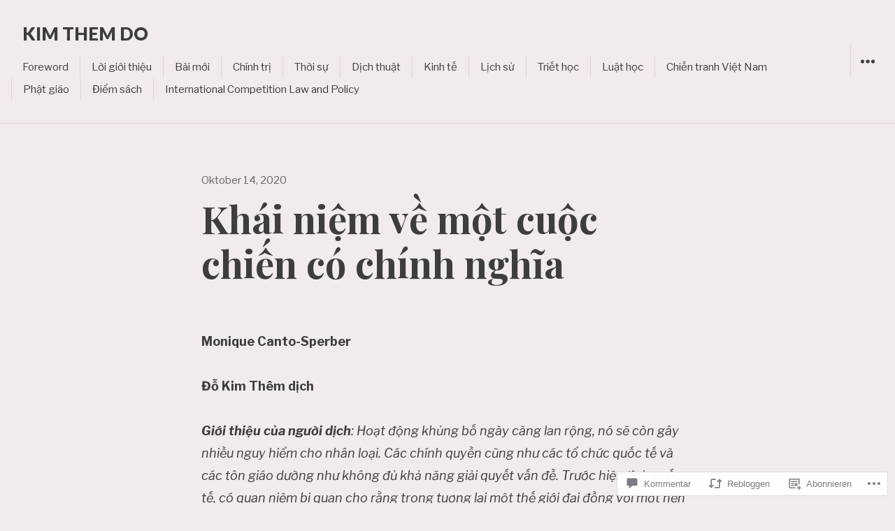

--- FILE ---
content_type: text/html; charset=UTF-8
request_url: https://kimthemdo.com/2020/10/14/khai-niem-ve-mot-cuoc-chien-co-chinh-nghia/
body_size: 60750
content:
<!DOCTYPE html>
<html lang="de-DE" class="no-js">
<head>
<meta charset="UTF-8">
<meta name="viewport" content="width=device-width, initial-scale=1">
<link rel="profile" href="http://gmpg.org/xfn/11">
<link rel="pingback" href="https://kimthemdo.com/xmlrpc.php">
<script>(function(html){html.className = html.className.replace(/\bno-js\b/,'js')})(document.documentElement);</script>
<title>Khái niệm về một cuộc chiến có chính nghĩa &#8211; KIM THEM DO</title>
<script type="text/javascript">
  WebFontConfig = {"google":{"families":["Libre+Franklin:r,i,b,bi:latin,latin-ext"]},"api_url":"https:\/\/fonts-api.wp.com\/css"};
  (function() {
    var wf = document.createElement('script');
    wf.src = '/wp-content/plugins/custom-fonts/js/webfont.js';
    wf.type = 'text/javascript';
    wf.async = 'true';
    var s = document.getElementsByTagName('script')[0];
    s.parentNode.insertBefore(wf, s);
	})();
</script><style id="jetpack-custom-fonts-css">.wf-active body, .wf-active button, .wf-active input, .wf-active select, .wf-active textarea{font-family:"Libre Franklin",sans-serif}.wf-active blockquote cite, .wf-active blockquote small{font-family:"Libre Franklin",sans-serif}.wf-active button, .wf-active input[type="button"], .wf-active input[type="reset"], .wf-active input[type="submit"]{font-family:"Libre Franklin",sans-serif}.wf-active .post-password-form label{font-family:"Libre Franklin",sans-serif}.wf-active .post-navigation{font-family:"Libre Franklin",sans-serif}.wf-active .pagination{font-family:"Libre Franklin",sans-serif}.wf-active .comment-navigation, .wf-active .image-navigation{font-family:"Libre Franklin",sans-serif}.wf-active .site .skip-link{font-family:"Libre Franklin",sans-serif}.wf-active .widget_recent_entries .post-date{font-family:"Libre Franklin",sans-serif}.wf-active .widget_rss .rss-date, .wf-active .widget_rss cite{font-family:"Libre Franklin",sans-serif}.wf-active .site-description{font-family:"Libre Franklin",sans-serif}.wf-active .author-title{font-family:"Libre Franklin",sans-serif}.wf-active .author-description{font-family:"Libre Franklin",sans-serif}.wf-active .cat-links, .wf-active .comments-link, .wf-active .edit-link, .wf-active .full-size-link, .wf-active .posted-on, .wf-active .sticky-post, .wf-active .tags-links{font-family:"Libre Franklin",sans-serif}.wf-active .page-links{font-family:"Libre Franklin",sans-serif}.wf-active .entry-caption{font-family:"Libre Franklin",sans-serif}.wf-active .comment-author{font-family:"Libre Franklin",sans-serif}.wf-active .comment-metadata, .wf-active .pingback .edit-link{font-family:"Libre Franklin",sans-serif}.wf-active .comment-list .reply a{font-family:"Libre Franklin",sans-serif}.wf-active .comment-form label{font-family:"Libre Franklin",sans-serif}.wf-active .wp-caption-text{font-family:"Libre Franklin",sans-serif}.wf-active .gallery-caption{font-family:"Libre Franklin",sans-serif}.wf-active .widecolumn .mu_register label, .wf-active .widecolumn label{font-family:"Libre Franklin",sans-serif}.wf-active #infinite-handle span{font-family:"Libre Franklin",sans-serif}.wf-active .site .portfolio-entry-meta{font-family:"Libre Franklin",sans-serif}.wf-active .hentry div#jp-relatedposts div.jp-relatedposts-items .jp-relatedposts-post .jp-relatedposts-post-context, .wf-active .hentry div#jp-relatedposts div.jp-relatedposts-items .jp-relatedposts-post .jp-relatedposts-post-date{font-family:"Libre Franklin",sans-serif}.wf-active .comments-area #respond p.form-submit input#comment-submit{font-family:"Libre Franklin",sans-serif}.wf-active .comment-content p.comment-likes span.comment-like-feedback{font-family:"Libre Franklin",sans-serif}.wf-active .pd-rating{font-family:"Libre Franklin",sans-serif}.wf-active .widget_authors strong{font-family:"Libre Franklin",sans-serif}.wf-active .top_rated div > p{font-family:"Libre Franklin",sans-serif}</style>
<meta name='robots' content='max-image-preview:large' />

<!-- Async WordPress.com Remote Login -->
<script id="wpcom_remote_login_js">
var wpcom_remote_login_extra_auth = '';
function wpcom_remote_login_remove_dom_node_id( element_id ) {
	var dom_node = document.getElementById( element_id );
	if ( dom_node ) { dom_node.parentNode.removeChild( dom_node ); }
}
function wpcom_remote_login_remove_dom_node_classes( class_name ) {
	var dom_nodes = document.querySelectorAll( '.' + class_name );
	for ( var i = 0; i < dom_nodes.length; i++ ) {
		dom_nodes[ i ].parentNode.removeChild( dom_nodes[ i ] );
	}
}
function wpcom_remote_login_final_cleanup() {
	wpcom_remote_login_remove_dom_node_classes( "wpcom_remote_login_msg" );
	wpcom_remote_login_remove_dom_node_id( "wpcom_remote_login_key" );
	wpcom_remote_login_remove_dom_node_id( "wpcom_remote_login_validate" );
	wpcom_remote_login_remove_dom_node_id( "wpcom_remote_login_js" );
	wpcom_remote_login_remove_dom_node_id( "wpcom_request_access_iframe" );
	wpcom_remote_login_remove_dom_node_id( "wpcom_request_access_styles" );
}

// Watch for messages back from the remote login
window.addEventListener( "message", function( e ) {
	if ( e.origin === "https://r-login.wordpress.com" ) {
		var data = {};
		try {
			data = JSON.parse( e.data );
		} catch( e ) {
			wpcom_remote_login_final_cleanup();
			return;
		}

		if ( data.msg === 'LOGIN' ) {
			// Clean up the login check iframe
			wpcom_remote_login_remove_dom_node_id( "wpcom_remote_login_key" );

			var id_regex = new RegExp( /^[0-9]+$/ );
			var token_regex = new RegExp( /^.*|.*|.*$/ );
			if (
				token_regex.test( data.token )
				&& id_regex.test( data.wpcomid )
			) {
				// We have everything we need to ask for a login
				var script = document.createElement( "script" );
				script.setAttribute( "id", "wpcom_remote_login_validate" );
				script.src = '/remote-login.php?wpcom_remote_login=validate'
					+ '&wpcomid=' + data.wpcomid
					+ '&token=' + encodeURIComponent( data.token )
					+ '&host=' + window.location.protocol
					+ '//' + window.location.hostname
					+ '&postid=1015'
					+ '&is_singular=1';
				document.body.appendChild( script );
			}

			return;
		}

		// Safari ITP, not logged in, so redirect
		if ( data.msg === 'LOGIN-REDIRECT' ) {
			window.location = 'https://wordpress.com/log-in?redirect_to=' + window.location.href;
			return;
		}

		// Safari ITP, storage access failed, remove the request
		if ( data.msg === 'LOGIN-REMOVE' ) {
			var css_zap = 'html { -webkit-transition: margin-top 1s; transition: margin-top 1s; } /* 9001 */ html { margin-top: 0 !important; } * html body { margin-top: 0 !important; } @media screen and ( max-width: 782px ) { html { margin-top: 0 !important; } * html body { margin-top: 0 !important; } }';
			var style_zap = document.createElement( 'style' );
			style_zap.type = 'text/css';
			style_zap.appendChild( document.createTextNode( css_zap ) );
			document.body.appendChild( style_zap );

			var e = document.getElementById( 'wpcom_request_access_iframe' );
			e.parentNode.removeChild( e );

			document.cookie = 'wordpress_com_login_access=denied; path=/; max-age=31536000';

			return;
		}

		// Safari ITP
		if ( data.msg === 'REQUEST_ACCESS' ) {
			console.log( 'request access: safari' );

			// Check ITP iframe enable/disable knob
			if ( wpcom_remote_login_extra_auth !== 'safari_itp_iframe' ) {
				return;
			}

			// If we are in a "private window" there is no ITP.
			var private_window = false;
			try {
				var opendb = window.openDatabase( null, null, null, null );
			} catch( e ) {
				private_window = true;
			}

			if ( private_window ) {
				console.log( 'private window' );
				return;
			}

			var iframe = document.createElement( 'iframe' );
			iframe.id = 'wpcom_request_access_iframe';
			iframe.setAttribute( 'scrolling', 'no' );
			iframe.setAttribute( 'sandbox', 'allow-storage-access-by-user-activation allow-scripts allow-same-origin allow-top-navigation-by-user-activation' );
			iframe.src = 'https://r-login.wordpress.com/remote-login.php?wpcom_remote_login=request_access&origin=' + encodeURIComponent( data.origin ) + '&wpcomid=' + encodeURIComponent( data.wpcomid );

			var css = 'html { -webkit-transition: margin-top 1s; transition: margin-top 1s; } /* 9001 */ html { margin-top: 46px !important; } * html body { margin-top: 46px !important; } @media screen and ( max-width: 660px ) { html { margin-top: 71px !important; } * html body { margin-top: 71px !important; } #wpcom_request_access_iframe { display: block; height: 71px !important; } } #wpcom_request_access_iframe { border: 0px; height: 46px; position: fixed; top: 0; left: 0; width: 100%; min-width: 100%; z-index: 99999; background: #23282d; } ';

			var style = document.createElement( 'style' );
			style.type = 'text/css';
			style.id = 'wpcom_request_access_styles';
			style.appendChild( document.createTextNode( css ) );
			document.body.appendChild( style );

			document.body.appendChild( iframe );
		}

		if ( data.msg === 'DONE' ) {
			wpcom_remote_login_final_cleanup();
		}
	}
}, false );

// Inject the remote login iframe after the page has had a chance to load
// more critical resources
window.addEventListener( "DOMContentLoaded", function( e ) {
	var iframe = document.createElement( "iframe" );
	iframe.style.display = "none";
	iframe.setAttribute( "scrolling", "no" );
	iframe.setAttribute( "id", "wpcom_remote_login_key" );
	iframe.src = "https://r-login.wordpress.com/remote-login.php"
		+ "?wpcom_remote_login=key"
		+ "&origin=aHR0cHM6Ly9raW10aGVtZG8uY29t"
		+ "&wpcomid=166081308"
		+ "&time=" + Math.floor( Date.now() / 1000 );
	document.body.appendChild( iframe );
}, false );
</script>
<link rel='dns-prefetch' href='//s0.wp.com' />
<link rel='dns-prefetch' href='//widgets.wp.com' />
<link rel='dns-prefetch' href='//wordpress.com' />
<link rel='dns-prefetch' href='//fonts-api.wp.com' />
<link rel="alternate" type="application/rss+xml" title="KIM THEM DO &raquo; Feed" href="https://kimthemdo.com/feed/" />
<link rel="alternate" type="application/rss+xml" title="KIM THEM DO &raquo; Kommentar-Feed" href="https://kimthemdo.com/comments/feed/" />
<link rel="alternate" type="application/rss+xml" title="KIM THEM DO &raquo; Khái niệm về một cuộc chiến có chính nghĩa Kommentar-Feed" href="https://kimthemdo.com/2020/10/14/khai-niem-ve-mot-cuoc-chien-co-chinh-nghia/feed/" />
	<script type="text/javascript">
		/* <![CDATA[ */
		function addLoadEvent(func) {
			var oldonload = window.onload;
			if (typeof window.onload != 'function') {
				window.onload = func;
			} else {
				window.onload = function () {
					oldonload();
					func();
				}
			}
		}
		/* ]]> */
	</script>
	<link crossorigin='anonymous' rel='stylesheet' id='all-css-0-1' href='/_static/??-eJxtzEkKgDAQRNELGZs4EDfiWUJsxMzYHby+RARB3BQ8KD6cWZgUGSNDKCL7su2RwCJnbdxjCCnVWYtHggO9ZlxFTsQftYaogf+k3x2+4Vv1voRZqrHvpkHJwV5glDTa&cssminify=yes' type='text/css' media='all' />
<style id='wp-emoji-styles-inline-css'>

	img.wp-smiley, img.emoji {
		display: inline !important;
		border: none !important;
		box-shadow: none !important;
		height: 1em !important;
		width: 1em !important;
		margin: 0 0.07em !important;
		vertical-align: -0.1em !important;
		background: none !important;
		padding: 0 !important;
	}
/*# sourceURL=wp-emoji-styles-inline-css */
</style>
<link crossorigin='anonymous' rel='stylesheet' id='all-css-2-1' href='/wp-content/plugins/gutenberg-core/v22.4.0/build/styles/block-library/style.min.css?m=1768935615i&cssminify=yes' type='text/css' media='all' />
<style id='wp-block-library-inline-css'>
.has-text-align-justify {
	text-align:justify;
}
.has-text-align-justify{text-align:justify;}

/*# sourceURL=wp-block-library-inline-css */
</style><style id='wp-block-separator-inline-css'>
@charset "UTF-8";.wp-block-separator{border:none;border-top:2px solid}:root :where(.wp-block-separator.is-style-dots){height:auto;line-height:1;text-align:center}:root :where(.wp-block-separator.is-style-dots):before{color:currentColor;content:"···";font-family:serif;font-size:1.5em;letter-spacing:2em;padding-left:2em}.wp-block-separator.is-style-dots{background:none!important;border:none!important}
/*# sourceURL=https://s0.wp.com/wp-content/plugins/gutenberg-core/v22.4.0/build/styles/block-library/separator/style.min.css */
</style>
<style id='wp-block-image-inline-css'>
.wp-block-image>a,.wp-block-image>figure>a{display:inline-block}.wp-block-image img{box-sizing:border-box;height:auto;max-width:100%;vertical-align:bottom}@media not (prefers-reduced-motion){.wp-block-image img.hide{visibility:hidden}.wp-block-image img.show{animation:show-content-image .4s}}.wp-block-image[style*=border-radius] img,.wp-block-image[style*=border-radius]>a{border-radius:inherit}.wp-block-image.has-custom-border img{box-sizing:border-box}.wp-block-image.aligncenter{text-align:center}.wp-block-image.alignfull>a,.wp-block-image.alignwide>a{width:100%}.wp-block-image.alignfull img,.wp-block-image.alignwide img{height:auto;width:100%}.wp-block-image .aligncenter,.wp-block-image .alignleft,.wp-block-image .alignright,.wp-block-image.aligncenter,.wp-block-image.alignleft,.wp-block-image.alignright{display:table}.wp-block-image .aligncenter>figcaption,.wp-block-image .alignleft>figcaption,.wp-block-image .alignright>figcaption,.wp-block-image.aligncenter>figcaption,.wp-block-image.alignleft>figcaption,.wp-block-image.alignright>figcaption{caption-side:bottom;display:table-caption}.wp-block-image .alignleft{float:left;margin:.5em 1em .5em 0}.wp-block-image .alignright{float:right;margin:.5em 0 .5em 1em}.wp-block-image .aligncenter{margin-left:auto;margin-right:auto}.wp-block-image :where(figcaption){margin-bottom:1em;margin-top:.5em}.wp-block-image.is-style-circle-mask img{border-radius:9999px}@supports ((-webkit-mask-image:none) or (mask-image:none)) or (-webkit-mask-image:none){.wp-block-image.is-style-circle-mask img{border-radius:0;-webkit-mask-image:url('data:image/svg+xml;utf8,<svg viewBox="0 0 100 100" xmlns="http://www.w3.org/2000/svg"><circle cx="50" cy="50" r="50"/></svg>');mask-image:url('data:image/svg+xml;utf8,<svg viewBox="0 0 100 100" xmlns="http://www.w3.org/2000/svg"><circle cx="50" cy="50" r="50"/></svg>');mask-mode:alpha;-webkit-mask-position:center;mask-position:center;-webkit-mask-repeat:no-repeat;mask-repeat:no-repeat;-webkit-mask-size:contain;mask-size:contain}}:root :where(.wp-block-image.is-style-rounded img,.wp-block-image .is-style-rounded img){border-radius:9999px}.wp-block-image figure{margin:0}.wp-lightbox-container{display:flex;flex-direction:column;position:relative}.wp-lightbox-container img{cursor:zoom-in}.wp-lightbox-container img:hover+button{opacity:1}.wp-lightbox-container button{align-items:center;backdrop-filter:blur(16px) saturate(180%);background-color:#5a5a5a40;border:none;border-radius:4px;cursor:zoom-in;display:flex;height:20px;justify-content:center;opacity:0;padding:0;position:absolute;right:16px;text-align:center;top:16px;width:20px;z-index:100}@media not (prefers-reduced-motion){.wp-lightbox-container button{transition:opacity .2s ease}}.wp-lightbox-container button:focus-visible{outline:3px auto #5a5a5a40;outline:3px auto -webkit-focus-ring-color;outline-offset:3px}.wp-lightbox-container button:hover{cursor:pointer;opacity:1}.wp-lightbox-container button:focus{opacity:1}.wp-lightbox-container button:focus,.wp-lightbox-container button:hover,.wp-lightbox-container button:not(:hover):not(:active):not(.has-background){background-color:#5a5a5a40;border:none}.wp-lightbox-overlay{box-sizing:border-box;cursor:zoom-out;height:100vh;left:0;overflow:hidden;position:fixed;top:0;visibility:hidden;width:100%;z-index:100000}.wp-lightbox-overlay .close-button{align-items:center;cursor:pointer;display:flex;justify-content:center;min-height:40px;min-width:40px;padding:0;position:absolute;right:calc(env(safe-area-inset-right) + 16px);top:calc(env(safe-area-inset-top) + 16px);z-index:5000000}.wp-lightbox-overlay .close-button:focus,.wp-lightbox-overlay .close-button:hover,.wp-lightbox-overlay .close-button:not(:hover):not(:active):not(.has-background){background:none;border:none}.wp-lightbox-overlay .lightbox-image-container{height:var(--wp--lightbox-container-height);left:50%;overflow:hidden;position:absolute;top:50%;transform:translate(-50%,-50%);transform-origin:top left;width:var(--wp--lightbox-container-width);z-index:9999999999}.wp-lightbox-overlay .wp-block-image{align-items:center;box-sizing:border-box;display:flex;height:100%;justify-content:center;margin:0;position:relative;transform-origin:0 0;width:100%;z-index:3000000}.wp-lightbox-overlay .wp-block-image img{height:var(--wp--lightbox-image-height);min-height:var(--wp--lightbox-image-height);min-width:var(--wp--lightbox-image-width);width:var(--wp--lightbox-image-width)}.wp-lightbox-overlay .wp-block-image figcaption{display:none}.wp-lightbox-overlay button{background:none;border:none}.wp-lightbox-overlay .scrim{background-color:#fff;height:100%;opacity:.9;position:absolute;width:100%;z-index:2000000}.wp-lightbox-overlay.active{visibility:visible}@media not (prefers-reduced-motion){.wp-lightbox-overlay.active{animation:turn-on-visibility .25s both}.wp-lightbox-overlay.active img{animation:turn-on-visibility .35s both}.wp-lightbox-overlay.show-closing-animation:not(.active){animation:turn-off-visibility .35s both}.wp-lightbox-overlay.show-closing-animation:not(.active) img{animation:turn-off-visibility .25s both}.wp-lightbox-overlay.zoom.active{animation:none;opacity:1;visibility:visible}.wp-lightbox-overlay.zoom.active .lightbox-image-container{animation:lightbox-zoom-in .4s}.wp-lightbox-overlay.zoom.active .lightbox-image-container img{animation:none}.wp-lightbox-overlay.zoom.active .scrim{animation:turn-on-visibility .4s forwards}.wp-lightbox-overlay.zoom.show-closing-animation:not(.active){animation:none}.wp-lightbox-overlay.zoom.show-closing-animation:not(.active) .lightbox-image-container{animation:lightbox-zoom-out .4s}.wp-lightbox-overlay.zoom.show-closing-animation:not(.active) .lightbox-image-container img{animation:none}.wp-lightbox-overlay.zoom.show-closing-animation:not(.active) .scrim{animation:turn-off-visibility .4s forwards}}@keyframes show-content-image{0%{visibility:hidden}99%{visibility:hidden}to{visibility:visible}}@keyframes turn-on-visibility{0%{opacity:0}to{opacity:1}}@keyframes turn-off-visibility{0%{opacity:1;visibility:visible}99%{opacity:0;visibility:visible}to{opacity:0;visibility:hidden}}@keyframes lightbox-zoom-in{0%{transform:translate(calc((-100vw + var(--wp--lightbox-scrollbar-width))/2 + var(--wp--lightbox-initial-left-position)),calc(-50vh + var(--wp--lightbox-initial-top-position))) scale(var(--wp--lightbox-scale))}to{transform:translate(-50%,-50%) scale(1)}}@keyframes lightbox-zoom-out{0%{transform:translate(-50%,-50%) scale(1);visibility:visible}99%{visibility:visible}to{transform:translate(calc((-100vw + var(--wp--lightbox-scrollbar-width))/2 + var(--wp--lightbox-initial-left-position)),calc(-50vh + var(--wp--lightbox-initial-top-position))) scale(var(--wp--lightbox-scale));visibility:hidden}}
/*# sourceURL=https://s0.wp.com/wp-content/plugins/gutenberg-core/v22.4.0/build/styles/block-library/image/style.min.css */
</style>
<style id='wp-block-paragraph-inline-css'>
.is-small-text{font-size:.875em}.is-regular-text{font-size:1em}.is-large-text{font-size:2.25em}.is-larger-text{font-size:3em}.has-drop-cap:not(:focus):first-letter{float:left;font-size:8.4em;font-style:normal;font-weight:100;line-height:.68;margin:.05em .1em 0 0;text-transform:uppercase}body.rtl .has-drop-cap:not(:focus):first-letter{float:none;margin-left:.1em}p.has-drop-cap.has-background{overflow:hidden}:root :where(p.has-background){padding:1.25em 2.375em}:where(p.has-text-color:not(.has-link-color)) a{color:inherit}p.has-text-align-left[style*="writing-mode:vertical-lr"],p.has-text-align-right[style*="writing-mode:vertical-rl"]{rotate:180deg}
/*# sourceURL=https://s0.wp.com/wp-content/plugins/gutenberg-core/v22.4.0/build/styles/block-library/paragraph/style.min.css */
</style>
<style id='global-styles-inline-css'>
:root{--wp--preset--aspect-ratio--square: 1;--wp--preset--aspect-ratio--4-3: 4/3;--wp--preset--aspect-ratio--3-4: 3/4;--wp--preset--aspect-ratio--3-2: 3/2;--wp--preset--aspect-ratio--2-3: 2/3;--wp--preset--aspect-ratio--16-9: 16/9;--wp--preset--aspect-ratio--9-16: 9/16;--wp--preset--color--black: #000000;--wp--preset--color--cyan-bluish-gray: #abb8c3;--wp--preset--color--white: #ffffff;--wp--preset--color--pale-pink: #f78da7;--wp--preset--color--vivid-red: #cf2e2e;--wp--preset--color--luminous-vivid-orange: #ff6900;--wp--preset--color--luminous-vivid-amber: #fcb900;--wp--preset--color--light-green-cyan: #7bdcb5;--wp--preset--color--vivid-green-cyan: #00d084;--wp--preset--color--pale-cyan-blue: #8ed1fc;--wp--preset--color--vivid-cyan-blue: #0693e3;--wp--preset--color--vivid-purple: #9b51e0;--wp--preset--gradient--vivid-cyan-blue-to-vivid-purple: linear-gradient(135deg,rgb(6,147,227) 0%,rgb(155,81,224) 100%);--wp--preset--gradient--light-green-cyan-to-vivid-green-cyan: linear-gradient(135deg,rgb(122,220,180) 0%,rgb(0,208,130) 100%);--wp--preset--gradient--luminous-vivid-amber-to-luminous-vivid-orange: linear-gradient(135deg,rgb(252,185,0) 0%,rgb(255,105,0) 100%);--wp--preset--gradient--luminous-vivid-orange-to-vivid-red: linear-gradient(135deg,rgb(255,105,0) 0%,rgb(207,46,46) 100%);--wp--preset--gradient--very-light-gray-to-cyan-bluish-gray: linear-gradient(135deg,rgb(238,238,238) 0%,rgb(169,184,195) 100%);--wp--preset--gradient--cool-to-warm-spectrum: linear-gradient(135deg,rgb(74,234,220) 0%,rgb(151,120,209) 20%,rgb(207,42,186) 40%,rgb(238,44,130) 60%,rgb(251,105,98) 80%,rgb(254,248,76) 100%);--wp--preset--gradient--blush-light-purple: linear-gradient(135deg,rgb(255,206,236) 0%,rgb(152,150,240) 100%);--wp--preset--gradient--blush-bordeaux: linear-gradient(135deg,rgb(254,205,165) 0%,rgb(254,45,45) 50%,rgb(107,0,62) 100%);--wp--preset--gradient--luminous-dusk: linear-gradient(135deg,rgb(255,203,112) 0%,rgb(199,81,192) 50%,rgb(65,88,208) 100%);--wp--preset--gradient--pale-ocean: linear-gradient(135deg,rgb(255,245,203) 0%,rgb(182,227,212) 50%,rgb(51,167,181) 100%);--wp--preset--gradient--electric-grass: linear-gradient(135deg,rgb(202,248,128) 0%,rgb(113,206,126) 100%);--wp--preset--gradient--midnight: linear-gradient(135deg,rgb(2,3,129) 0%,rgb(40,116,252) 100%);--wp--preset--font-size--small: 13px;--wp--preset--font-size--medium: 20px;--wp--preset--font-size--large: 36px;--wp--preset--font-size--x-large: 42px;--wp--preset--font-family--albert-sans: 'Albert Sans', sans-serif;--wp--preset--font-family--alegreya: Alegreya, serif;--wp--preset--font-family--arvo: Arvo, serif;--wp--preset--font-family--bodoni-moda: 'Bodoni Moda', serif;--wp--preset--font-family--bricolage-grotesque: 'Bricolage Grotesque', sans-serif;--wp--preset--font-family--cabin: Cabin, sans-serif;--wp--preset--font-family--chivo: Chivo, sans-serif;--wp--preset--font-family--commissioner: Commissioner, sans-serif;--wp--preset--font-family--cormorant: Cormorant, serif;--wp--preset--font-family--courier-prime: 'Courier Prime', monospace;--wp--preset--font-family--crimson-pro: 'Crimson Pro', serif;--wp--preset--font-family--dm-mono: 'DM Mono', monospace;--wp--preset--font-family--dm-sans: 'DM Sans', sans-serif;--wp--preset--font-family--dm-serif-display: 'DM Serif Display', serif;--wp--preset--font-family--domine: Domine, serif;--wp--preset--font-family--eb-garamond: 'EB Garamond', serif;--wp--preset--font-family--epilogue: Epilogue, sans-serif;--wp--preset--font-family--fahkwang: Fahkwang, sans-serif;--wp--preset--font-family--figtree: Figtree, sans-serif;--wp--preset--font-family--fira-sans: 'Fira Sans', sans-serif;--wp--preset--font-family--fjalla-one: 'Fjalla One', sans-serif;--wp--preset--font-family--fraunces: Fraunces, serif;--wp--preset--font-family--gabarito: Gabarito, system-ui;--wp--preset--font-family--ibm-plex-mono: 'IBM Plex Mono', monospace;--wp--preset--font-family--ibm-plex-sans: 'IBM Plex Sans', sans-serif;--wp--preset--font-family--ibarra-real-nova: 'Ibarra Real Nova', serif;--wp--preset--font-family--instrument-serif: 'Instrument Serif', serif;--wp--preset--font-family--inter: Inter, sans-serif;--wp--preset--font-family--josefin-sans: 'Josefin Sans', sans-serif;--wp--preset--font-family--jost: Jost, sans-serif;--wp--preset--font-family--libre-baskerville: 'Libre Baskerville', serif;--wp--preset--font-family--libre-franklin: 'Libre Franklin', sans-serif;--wp--preset--font-family--literata: Literata, serif;--wp--preset--font-family--lora: Lora, serif;--wp--preset--font-family--merriweather: Merriweather, serif;--wp--preset--font-family--montserrat: Montserrat, sans-serif;--wp--preset--font-family--newsreader: Newsreader, serif;--wp--preset--font-family--noto-sans-mono: 'Noto Sans Mono', sans-serif;--wp--preset--font-family--nunito: Nunito, sans-serif;--wp--preset--font-family--open-sans: 'Open Sans', sans-serif;--wp--preset--font-family--overpass: Overpass, sans-serif;--wp--preset--font-family--pt-serif: 'PT Serif', serif;--wp--preset--font-family--petrona: Petrona, serif;--wp--preset--font-family--piazzolla: Piazzolla, serif;--wp--preset--font-family--playfair-display: 'Playfair Display', serif;--wp--preset--font-family--plus-jakarta-sans: 'Plus Jakarta Sans', sans-serif;--wp--preset--font-family--poppins: Poppins, sans-serif;--wp--preset--font-family--raleway: Raleway, sans-serif;--wp--preset--font-family--roboto: Roboto, sans-serif;--wp--preset--font-family--roboto-slab: 'Roboto Slab', serif;--wp--preset--font-family--rubik: Rubik, sans-serif;--wp--preset--font-family--rufina: Rufina, serif;--wp--preset--font-family--sora: Sora, sans-serif;--wp--preset--font-family--source-sans-3: 'Source Sans 3', sans-serif;--wp--preset--font-family--source-serif-4: 'Source Serif 4', serif;--wp--preset--font-family--space-mono: 'Space Mono', monospace;--wp--preset--font-family--syne: Syne, sans-serif;--wp--preset--font-family--texturina: Texturina, serif;--wp--preset--font-family--urbanist: Urbanist, sans-serif;--wp--preset--font-family--work-sans: 'Work Sans', sans-serif;--wp--preset--spacing--20: 0.44rem;--wp--preset--spacing--30: 0.67rem;--wp--preset--spacing--40: 1rem;--wp--preset--spacing--50: 1.5rem;--wp--preset--spacing--60: 2.25rem;--wp--preset--spacing--70: 3.38rem;--wp--preset--spacing--80: 5.06rem;--wp--preset--shadow--natural: 6px 6px 9px rgba(0, 0, 0, 0.2);--wp--preset--shadow--deep: 12px 12px 50px rgba(0, 0, 0, 0.4);--wp--preset--shadow--sharp: 6px 6px 0px rgba(0, 0, 0, 0.2);--wp--preset--shadow--outlined: 6px 6px 0px -3px rgb(255, 255, 255), 6px 6px rgb(0, 0, 0);--wp--preset--shadow--crisp: 6px 6px 0px rgb(0, 0, 0);}:where(body) { margin: 0; }:where(.is-layout-flex){gap: 0.5em;}:where(.is-layout-grid){gap: 0.5em;}body .is-layout-flex{display: flex;}.is-layout-flex{flex-wrap: wrap;align-items: center;}.is-layout-flex > :is(*, div){margin: 0;}body .is-layout-grid{display: grid;}.is-layout-grid > :is(*, div){margin: 0;}body{padding-top: 0px;padding-right: 0px;padding-bottom: 0px;padding-left: 0px;}:root :where(.wp-element-button, .wp-block-button__link){background-color: #32373c;border-width: 0;color: #fff;font-family: inherit;font-size: inherit;font-style: inherit;font-weight: inherit;letter-spacing: inherit;line-height: inherit;padding-top: calc(0.667em + 2px);padding-right: calc(1.333em + 2px);padding-bottom: calc(0.667em + 2px);padding-left: calc(1.333em + 2px);text-decoration: none;text-transform: inherit;}.has-black-color{color: var(--wp--preset--color--black) !important;}.has-cyan-bluish-gray-color{color: var(--wp--preset--color--cyan-bluish-gray) !important;}.has-white-color{color: var(--wp--preset--color--white) !important;}.has-pale-pink-color{color: var(--wp--preset--color--pale-pink) !important;}.has-vivid-red-color{color: var(--wp--preset--color--vivid-red) !important;}.has-luminous-vivid-orange-color{color: var(--wp--preset--color--luminous-vivid-orange) !important;}.has-luminous-vivid-amber-color{color: var(--wp--preset--color--luminous-vivid-amber) !important;}.has-light-green-cyan-color{color: var(--wp--preset--color--light-green-cyan) !important;}.has-vivid-green-cyan-color{color: var(--wp--preset--color--vivid-green-cyan) !important;}.has-pale-cyan-blue-color{color: var(--wp--preset--color--pale-cyan-blue) !important;}.has-vivid-cyan-blue-color{color: var(--wp--preset--color--vivid-cyan-blue) !important;}.has-vivid-purple-color{color: var(--wp--preset--color--vivid-purple) !important;}.has-black-background-color{background-color: var(--wp--preset--color--black) !important;}.has-cyan-bluish-gray-background-color{background-color: var(--wp--preset--color--cyan-bluish-gray) !important;}.has-white-background-color{background-color: var(--wp--preset--color--white) !important;}.has-pale-pink-background-color{background-color: var(--wp--preset--color--pale-pink) !important;}.has-vivid-red-background-color{background-color: var(--wp--preset--color--vivid-red) !important;}.has-luminous-vivid-orange-background-color{background-color: var(--wp--preset--color--luminous-vivid-orange) !important;}.has-luminous-vivid-amber-background-color{background-color: var(--wp--preset--color--luminous-vivid-amber) !important;}.has-light-green-cyan-background-color{background-color: var(--wp--preset--color--light-green-cyan) !important;}.has-vivid-green-cyan-background-color{background-color: var(--wp--preset--color--vivid-green-cyan) !important;}.has-pale-cyan-blue-background-color{background-color: var(--wp--preset--color--pale-cyan-blue) !important;}.has-vivid-cyan-blue-background-color{background-color: var(--wp--preset--color--vivid-cyan-blue) !important;}.has-vivid-purple-background-color{background-color: var(--wp--preset--color--vivid-purple) !important;}.has-black-border-color{border-color: var(--wp--preset--color--black) !important;}.has-cyan-bluish-gray-border-color{border-color: var(--wp--preset--color--cyan-bluish-gray) !important;}.has-white-border-color{border-color: var(--wp--preset--color--white) !important;}.has-pale-pink-border-color{border-color: var(--wp--preset--color--pale-pink) !important;}.has-vivid-red-border-color{border-color: var(--wp--preset--color--vivid-red) !important;}.has-luminous-vivid-orange-border-color{border-color: var(--wp--preset--color--luminous-vivid-orange) !important;}.has-luminous-vivid-amber-border-color{border-color: var(--wp--preset--color--luminous-vivid-amber) !important;}.has-light-green-cyan-border-color{border-color: var(--wp--preset--color--light-green-cyan) !important;}.has-vivid-green-cyan-border-color{border-color: var(--wp--preset--color--vivid-green-cyan) !important;}.has-pale-cyan-blue-border-color{border-color: var(--wp--preset--color--pale-cyan-blue) !important;}.has-vivid-cyan-blue-border-color{border-color: var(--wp--preset--color--vivid-cyan-blue) !important;}.has-vivid-purple-border-color{border-color: var(--wp--preset--color--vivid-purple) !important;}.has-vivid-cyan-blue-to-vivid-purple-gradient-background{background: var(--wp--preset--gradient--vivid-cyan-blue-to-vivid-purple) !important;}.has-light-green-cyan-to-vivid-green-cyan-gradient-background{background: var(--wp--preset--gradient--light-green-cyan-to-vivid-green-cyan) !important;}.has-luminous-vivid-amber-to-luminous-vivid-orange-gradient-background{background: var(--wp--preset--gradient--luminous-vivid-amber-to-luminous-vivid-orange) !important;}.has-luminous-vivid-orange-to-vivid-red-gradient-background{background: var(--wp--preset--gradient--luminous-vivid-orange-to-vivid-red) !important;}.has-very-light-gray-to-cyan-bluish-gray-gradient-background{background: var(--wp--preset--gradient--very-light-gray-to-cyan-bluish-gray) !important;}.has-cool-to-warm-spectrum-gradient-background{background: var(--wp--preset--gradient--cool-to-warm-spectrum) !important;}.has-blush-light-purple-gradient-background{background: var(--wp--preset--gradient--blush-light-purple) !important;}.has-blush-bordeaux-gradient-background{background: var(--wp--preset--gradient--blush-bordeaux) !important;}.has-luminous-dusk-gradient-background{background: var(--wp--preset--gradient--luminous-dusk) !important;}.has-pale-ocean-gradient-background{background: var(--wp--preset--gradient--pale-ocean) !important;}.has-electric-grass-gradient-background{background: var(--wp--preset--gradient--electric-grass) !important;}.has-midnight-gradient-background{background: var(--wp--preset--gradient--midnight) !important;}.has-small-font-size{font-size: var(--wp--preset--font-size--small) !important;}.has-medium-font-size{font-size: var(--wp--preset--font-size--medium) !important;}.has-large-font-size{font-size: var(--wp--preset--font-size--large) !important;}.has-x-large-font-size{font-size: var(--wp--preset--font-size--x-large) !important;}.has-albert-sans-font-family{font-family: var(--wp--preset--font-family--albert-sans) !important;}.has-alegreya-font-family{font-family: var(--wp--preset--font-family--alegreya) !important;}.has-arvo-font-family{font-family: var(--wp--preset--font-family--arvo) !important;}.has-bodoni-moda-font-family{font-family: var(--wp--preset--font-family--bodoni-moda) !important;}.has-bricolage-grotesque-font-family{font-family: var(--wp--preset--font-family--bricolage-grotesque) !important;}.has-cabin-font-family{font-family: var(--wp--preset--font-family--cabin) !important;}.has-chivo-font-family{font-family: var(--wp--preset--font-family--chivo) !important;}.has-commissioner-font-family{font-family: var(--wp--preset--font-family--commissioner) !important;}.has-cormorant-font-family{font-family: var(--wp--preset--font-family--cormorant) !important;}.has-courier-prime-font-family{font-family: var(--wp--preset--font-family--courier-prime) !important;}.has-crimson-pro-font-family{font-family: var(--wp--preset--font-family--crimson-pro) !important;}.has-dm-mono-font-family{font-family: var(--wp--preset--font-family--dm-mono) !important;}.has-dm-sans-font-family{font-family: var(--wp--preset--font-family--dm-sans) !important;}.has-dm-serif-display-font-family{font-family: var(--wp--preset--font-family--dm-serif-display) !important;}.has-domine-font-family{font-family: var(--wp--preset--font-family--domine) !important;}.has-eb-garamond-font-family{font-family: var(--wp--preset--font-family--eb-garamond) !important;}.has-epilogue-font-family{font-family: var(--wp--preset--font-family--epilogue) !important;}.has-fahkwang-font-family{font-family: var(--wp--preset--font-family--fahkwang) !important;}.has-figtree-font-family{font-family: var(--wp--preset--font-family--figtree) !important;}.has-fira-sans-font-family{font-family: var(--wp--preset--font-family--fira-sans) !important;}.has-fjalla-one-font-family{font-family: var(--wp--preset--font-family--fjalla-one) !important;}.has-fraunces-font-family{font-family: var(--wp--preset--font-family--fraunces) !important;}.has-gabarito-font-family{font-family: var(--wp--preset--font-family--gabarito) !important;}.has-ibm-plex-mono-font-family{font-family: var(--wp--preset--font-family--ibm-plex-mono) !important;}.has-ibm-plex-sans-font-family{font-family: var(--wp--preset--font-family--ibm-plex-sans) !important;}.has-ibarra-real-nova-font-family{font-family: var(--wp--preset--font-family--ibarra-real-nova) !important;}.has-instrument-serif-font-family{font-family: var(--wp--preset--font-family--instrument-serif) !important;}.has-inter-font-family{font-family: var(--wp--preset--font-family--inter) !important;}.has-josefin-sans-font-family{font-family: var(--wp--preset--font-family--josefin-sans) !important;}.has-jost-font-family{font-family: var(--wp--preset--font-family--jost) !important;}.has-libre-baskerville-font-family{font-family: var(--wp--preset--font-family--libre-baskerville) !important;}.has-libre-franklin-font-family{font-family: var(--wp--preset--font-family--libre-franklin) !important;}.has-literata-font-family{font-family: var(--wp--preset--font-family--literata) !important;}.has-lora-font-family{font-family: var(--wp--preset--font-family--lora) !important;}.has-merriweather-font-family{font-family: var(--wp--preset--font-family--merriweather) !important;}.has-montserrat-font-family{font-family: var(--wp--preset--font-family--montserrat) !important;}.has-newsreader-font-family{font-family: var(--wp--preset--font-family--newsreader) !important;}.has-noto-sans-mono-font-family{font-family: var(--wp--preset--font-family--noto-sans-mono) !important;}.has-nunito-font-family{font-family: var(--wp--preset--font-family--nunito) !important;}.has-open-sans-font-family{font-family: var(--wp--preset--font-family--open-sans) !important;}.has-overpass-font-family{font-family: var(--wp--preset--font-family--overpass) !important;}.has-pt-serif-font-family{font-family: var(--wp--preset--font-family--pt-serif) !important;}.has-petrona-font-family{font-family: var(--wp--preset--font-family--petrona) !important;}.has-piazzolla-font-family{font-family: var(--wp--preset--font-family--piazzolla) !important;}.has-playfair-display-font-family{font-family: var(--wp--preset--font-family--playfair-display) !important;}.has-plus-jakarta-sans-font-family{font-family: var(--wp--preset--font-family--plus-jakarta-sans) !important;}.has-poppins-font-family{font-family: var(--wp--preset--font-family--poppins) !important;}.has-raleway-font-family{font-family: var(--wp--preset--font-family--raleway) !important;}.has-roboto-font-family{font-family: var(--wp--preset--font-family--roboto) !important;}.has-roboto-slab-font-family{font-family: var(--wp--preset--font-family--roboto-slab) !important;}.has-rubik-font-family{font-family: var(--wp--preset--font-family--rubik) !important;}.has-rufina-font-family{font-family: var(--wp--preset--font-family--rufina) !important;}.has-sora-font-family{font-family: var(--wp--preset--font-family--sora) !important;}.has-source-sans-3-font-family{font-family: var(--wp--preset--font-family--source-sans-3) !important;}.has-source-serif-4-font-family{font-family: var(--wp--preset--font-family--source-serif-4) !important;}.has-space-mono-font-family{font-family: var(--wp--preset--font-family--space-mono) !important;}.has-syne-font-family{font-family: var(--wp--preset--font-family--syne) !important;}.has-texturina-font-family{font-family: var(--wp--preset--font-family--texturina) !important;}.has-urbanist-font-family{font-family: var(--wp--preset--font-family--urbanist) !important;}.has-work-sans-font-family{font-family: var(--wp--preset--font-family--work-sans) !important;}
/*# sourceURL=global-styles-inline-css */
</style>

<style id='classic-theme-styles-inline-css'>
.wp-block-button__link{background-color:#32373c;border-radius:9999px;box-shadow:none;color:#fff;font-size:1.125em;padding:calc(.667em + 2px) calc(1.333em + 2px);text-decoration:none}.wp-block-file__button{background:#32373c;color:#fff}.wp-block-accordion-heading{margin:0}.wp-block-accordion-heading__toggle{background-color:inherit!important;color:inherit!important}.wp-block-accordion-heading__toggle:not(:focus-visible){outline:none}.wp-block-accordion-heading__toggle:focus,.wp-block-accordion-heading__toggle:hover{background-color:inherit!important;border:none;box-shadow:none;color:inherit;padding:var(--wp--preset--spacing--20,1em) 0;text-decoration:none}.wp-block-accordion-heading__toggle:focus-visible{outline:auto;outline-offset:0}
/*# sourceURL=/wp-content/plugins/gutenberg-core/v22.4.0/build/styles/block-library/classic.min.css */
</style>
<link crossorigin='anonymous' rel='stylesheet' id='all-css-4-1' href='/_static/??-eJx9jlmOAjEMRC+E2zTDsHwgjoKStAWBOIlip9HcftJCLAKJH0uuqlc2XjO4FJWiYg716KOgSzYkdxFcdP2m60E850BQaOyWOHjRRwJE/wJ1TmSGL0Vc4dlVqOmcjU4JpsEbCsQt9g275saAtbmQCLTJvjLoqYHyjTuTZuMu0KRbxc1ATinezcNIcUgFTdXERtW7DwylOLTVhwFHKradbuL0s7zv0zN73vXr1eZnvvzdLs7/kHh+KQ==&cssminify=yes' type='text/css' media='all' />
<link rel='stylesheet' id='verbum-gutenberg-css-css' href='https://widgets.wp.com/verbum-block-editor/block-editor.css?ver=1738686361' media='all' />
<link crossorigin='anonymous' rel='stylesheet' id='all-css-6-1' href='/_static/??/wp-content/mu-plugins/comment-likes/css/comment-likes.css,/i/noticons/noticons.css?m=1436783281j&cssminify=yes' type='text/css' media='all' />
<link rel='stylesheet' id='resonar-fonts-css' href='https://fonts-api.wp.com/css?family=Libre+Baskerville%3A400%2C700%2C400italic%7CLato%3A400%2C700%2C900%2C400italic%2C700italic%2C900italic%7CPlayfair+Display%3A400%2C700%2C400italic%2C700italic%7CInconsolata%3A400&#038;subset=latin%2Clatin-ext' media='all' />
<link crossorigin='anonymous' rel='stylesheet' id='all-css-8-1' href='/_static/??-eJyNj90KwjAMRl/IGqaTeSM+inQh1s42KU3H8O3txIuCIt59H5yTH1iSQeFCXCDOJoXZeVaYqCSL93eHKMJw8YzgiCn7auj3uEXVDTRDy40iKaR5hEwqbDNoeQT6B1wXvmCzJJT4oTQHZxqDuBodVKqpvyRHYoKgLb6+1xZzDdbnVT3HUzcc9rtjP3T99AQ/mHE9&cssminify=yes' type='text/css' media='all' />
<link crossorigin='anonymous' rel='stylesheet' id='print-css-9-1' href='/wp-content/mu-plugins/global-print/global-print.css?m=1465851035i&cssminify=yes' type='text/css' media='print' />
<style id='jetpack-global-styles-frontend-style-inline-css'>
:root { --font-headings: unset; --font-base: unset; --font-headings-default: -apple-system,BlinkMacSystemFont,"Segoe UI",Roboto,Oxygen-Sans,Ubuntu,Cantarell,"Helvetica Neue",sans-serif; --font-base-default: -apple-system,BlinkMacSystemFont,"Segoe UI",Roboto,Oxygen-Sans,Ubuntu,Cantarell,"Helvetica Neue",sans-serif;}
/*# sourceURL=jetpack-global-styles-frontend-style-inline-css */
</style>
<link crossorigin='anonymous' rel='stylesheet' id='all-css-12-1' href='/_static/??-eJyNjcEKwjAQRH/IuFRT6kX8FNkmS5K6yQY3Qfx7bfEiXrwM82B4A49qnJRGpUHupnIPqSgs1Cq624chi6zhO5OCRryTR++fW00l7J3qDv43XVNxoOISsmEJol/wY2uR8vs3WggsM/I6uOTzMI3Hw8lOg11eUT1JKA==&cssminify=yes' type='text/css' media='all' />
<script type="text/javascript" id="jetpack_related-posts-js-extra">
/* <![CDATA[ */
var related_posts_js_options = {"post_heading":"h4"};
//# sourceURL=jetpack_related-posts-js-extra
/* ]]> */
</script>
<script type="text/javascript" id="wpcom-actionbar-placeholder-js-extra">
/* <![CDATA[ */
var actionbardata = {"siteID":"166081308","postID":"1015","siteURL":"https://kimthemdo.com","xhrURL":"https://kimthemdo.com/wp-admin/admin-ajax.php","nonce":"683dbee943","isLoggedIn":"","statusMessage":"","subsEmailDefault":"instantly","proxyScriptUrl":"https://s0.wp.com/wp-content/js/wpcom-proxy-request.js?m=1513050504i&amp;ver=20211021","shortlink":"https://wp.me/pbeRkM-gn","i18n":{"followedText":"Neue Beitr\u00e4ge von dieser Website erscheinen nun in deinem \u003Ca href=\"https://wordpress.com/reader\"\u003EReader\u003C/a\u003E","foldBar":"Diese Leiste einklappen","unfoldBar":"Diese Leiste aufklappen","shortLinkCopied":"Kurzlink in Zwischenablage kopiert"}};
//# sourceURL=wpcom-actionbar-placeholder-js-extra
/* ]]> */
</script>
<script type="text/javascript" id="jetpack-mu-wpcom-settings-js-before">
/* <![CDATA[ */
var JETPACK_MU_WPCOM_SETTINGS = {"assetsUrl":"https://s0.wp.com/wp-content/mu-plugins/jetpack-mu-wpcom-plugin/moon/jetpack_vendor/automattic/jetpack-mu-wpcom/src/build/"};
//# sourceURL=jetpack-mu-wpcom-settings-js-before
/* ]]> */
</script>
<script crossorigin='anonymous' type='text/javascript'  src='/_static/??-eJx1jcEOwiAQRH/I7dYm6Mn4KabCpgFhQVhS+/digkk9eJpM5uUNrgl0ZCEWDBWSr4vlgo4kzfrRO4YYGW+WNd6r9QYz+VnIQIpFym8bguXBlQPuxK4xXiDl+Nq+W5P5aqh8RveslLcee8FfCIJdcjvt8DVcjmelxvE0Tcq9AV2gTlk='></script>
<script type="text/javascript" id="rlt-proxy-js-after">
/* <![CDATA[ */
	rltInitialize( {"token":null,"iframeOrigins":["https:\/\/widgets.wp.com"]} );
//# sourceURL=rlt-proxy-js-after
/* ]]> */
</script>
<link rel="EditURI" type="application/rsd+xml" title="RSD" href="https://kimthemdo.wordpress.com/xmlrpc.php?rsd" />
<meta name="generator" content="WordPress.com" />
<link rel="canonical" href="https://kimthemdo.com/2020/10/14/khai-niem-ve-mot-cuoc-chien-co-chinh-nghia/" />
<link rel='shortlink' href='https://wp.me/pbeRkM-gn' />
<link rel="alternate" type="application/json+oembed" href="https://public-api.wordpress.com/oembed/?format=json&amp;url=https%3A%2F%2Fkimthemdo.com%2F2020%2F10%2F14%2Fkhai-niem-ve-mot-cuoc-chien-co-chinh-nghia%2F&amp;for=wpcom-auto-discovery" /><link rel="alternate" type="application/xml+oembed" href="https://public-api.wordpress.com/oembed/?format=xml&amp;url=https%3A%2F%2Fkimthemdo.com%2F2020%2F10%2F14%2Fkhai-niem-ve-mot-cuoc-chien-co-chinh-nghia%2F&amp;for=wpcom-auto-discovery" />
<!-- Jetpack Open Graph Tags -->
<meta property="og:type" content="article" />
<meta property="og:title" content="Khái niệm về một cuộc chiến có chính nghĩa" />
<meta property="og:url" content="https://kimthemdo.com/2020/10/14/khai-niem-ve-mot-cuoc-chien-co-chinh-nghia/" />
<meta property="og:description" content="Monique Canto-Sperber Đỗ Kim Thêm dịch Giới thiệu của người dịch: Hoạt động khủng bố ngày càng lan rộng, nó sẽ còn gây nhiều nguy hiểm cho nhân loại. Các chính quyền cũng như các tổ chức quốc tế và…" />
<meta property="article:published_time" content="2020-10-14T08:56:19+00:00" />
<meta property="article:modified_time" content="2021-12-19T10:41:28+00:00" />
<meta property="og:site_name" content="KIM THEM DO" />
<meta property="og:image" content="https://m.media-amazon.com/images/I/51U-L6LhOnL.jpg" />
<meta property="og:image:width" content="726" />
<meta property="og:image:height" content="1049" />
<meta property="og:image:alt" content="L&#039;idée de guerre juste (Ethique et philosophie morale) (French Edition) von [Monique Canto-Sperber]" />
<meta property="og:locale" content="de_DE" />
<meta property="article:publisher" content="https://www.facebook.com/WordPresscom" />
<meta name="twitter:text:title" content="Khái niệm về một cuộc chiến có chính nghĩa" />
<meta name="twitter:image" content="https://m.media-amazon.com/images/I/51U-L6LhOnL.jpg?w=640" />
<meta name="twitter:image:alt" content="L&#039;idée de guerre juste (Ethique et philosophie morale) (French Edition) von [Monique Canto-Sperber]" />
<meta name="twitter:card" content="summary_large_image" />

<!-- End Jetpack Open Graph Tags -->
<link rel="shortcut icon" type="image/x-icon" href="https://s0.wp.com/i/favicon.ico?m=1713425267i" sizes="16x16 24x24 32x32 48x48" />
<link rel="icon" type="image/x-icon" href="https://s0.wp.com/i/favicon.ico?m=1713425267i" sizes="16x16 24x24 32x32 48x48" />
<link rel="apple-touch-icon" href="https://s0.wp.com/i/webclip.png?m=1713868326i" />
<link rel="search" type="application/opensearchdescription+xml" href="https://kimthemdo.com/osd.xml" title="KIM THEM DO" />
<link rel="search" type="application/opensearchdescription+xml" href="https://s1.wp.com/opensearch.xml" title="WordPress.com" />
<meta name="theme-color" content="#f1ebeb" />
<meta name="description" content="Monique Canto-Sperber Đỗ Kim Thêm dịch Giới thiệu của người dịch: Hoạt động khủng bố ngày càng lan rộng, nó sẽ còn gây nhiều nguy hiểm cho nhân loại. Các chính quyền cũng như các tổ chức quốc tế và các tôn giáo dường như không đủ khả năng giải quyết vấn đề. Trước hiện&hellip;" />
<style type="text/css" id="custom-background-css">
body.custom-background { background-color: #f1ebeb; }
</style>
	<style type="text/css" id="custom-colors-css">	input[type="text"],
	input[type="email"],
	input[type="url"],
	input[type="password"],
	input[type="search"],
	textarea {
		background-color: #f7f7f7;
		color: #5b5b5b;
	}

	input[type="text"]:focus,
	input[type="email"]:focus,
	input[type="url"]:focus,
	input[type="password"]:focus,
	input[type="search"]:focus,
	textarea:focus {
		background-color: #fff;
		color: #232323;
	}

	.entry-header-background div.entry-date a,
	.entry-header-background div.entry-date a:hover,
	.entry-header-background div.entry-date a:focus,
	.entry-header-background .sticky-post,
	.entry-header-background .entry-title,
	.entry-header-background .entry-title a,
	.entry-header-background .entry-title a:hover,
	.entry-header-background .entry-title a:focus {
		color: #fff;
	}

	.scroll-indicator:before,
	.scroll-indicator:after {
		background-color: #fff;
	}

	.sidebar:before {
		background-color: transparent;
	}

	@media screen and (max-width: 57.8124em) {
		.custom-menu .site-header .sidebar-toggle {
			border-left-color: transparent;
		}
	}
body,
		.site-header .sub-menu li { background-color: #f1ebeb;}
.sidebar { background-color: #EAE0E0;}
.social-navigation a:before { background-color: #E3D7D7;}
.dropdown-toggle:hover,
		.dropdown-toggle:focus { background-color: #E3D7D7;}
.site-header .nav-menu > li > .sub-menu:after { border-top-color: #f1ebeb;}
.site-header .nav-menu > li > .sub-menu:after { border-bottom-color: #f1ebeb;}
fieldset,
		pre,
		table,
		th,
		td,
		input[type="text"],
		input[type="email"],
		input[type="url"],
		input[type="password"],
		input[type="search"],
		textarea,
		.site-header .sub-menu li,
		.site-header .nav-menu > li + li,
		.sidebar .main-navigation li,
		.sidebar .main-navigation .nav-menu,
		.sidebar-toggle:focus,
		.post-navigation,
		.post-navigation div + div,
		.pagination,
		.pagination .prev,
		.pagination .next,
		.image-navigation,
		.comment-navigation,
		.widget_archive ul,
		.widget_categories ul,
		.widget_links ul,
		.widget_meta ul,
		.widget_nav_menu ul,
		.widget_pages ul,
		.widget_recent_comments ul,
		.widget_recent_entries ul,
		.widget_archive li,
		.widget_categories li,
		.widget_links li,
		.widget_meta li,
		.widget_nav_menu li,
		.widget_pages li,
		.widget_recent_comments li,
		.widget_recent_entries li,
		.no-js .sidebar,
		.site-header,
		.hentry + .hentry,
		.author-info,
		.page-header,
		.page-links a,
		.page-links > span,
		.comments-area,
		.comment-list + .comment-respond,
		.comment-list article,
		.comment-list .pingback,
		.comment-list .trackback,
		.comment-list .reply a,
		.no-comments,
		.site-footer,
		.infinite-wrap .hentry:first-child,
		#infinite-handle,
		#infinite-footer .container,
		.widget_rss_links ul,
		.widget_top-posts ul,
		.widget_upcoming_events_widget ul,
		.widget_rss_links li,
		.widget_top-posts li,
		.widget_upcoming_events_widget li,
		.hentry div#jp-relatedposts h3.jp-relatedposts-headline em:before,
		.menu-left .sidebar-toggle:focus,
		.hentry .wpcom-reblog-snapshot .reblogger-note,
		.comment-list + #respond,
		.comments-area #respond .comment-form-service,
		.hentry div.sharedaddy h3.sd-title:before,
		.widget_authors ul,
		.widget_jp_blogs_i_follow ol,
		.widget_blog-stats ul,
		.widget_delicious ul,
		.widgets-list-layout ul,
		.widget_top-clicks ul,
		.top_rated ul,
		.widget_jetpack_posts_i_like ul,
		.widget_authors li,
		.widget_jp_blogs_i_follow li,
		.widget_blog-stats li,
		.widget_delicious li,
		.widgets-list-layout li,
		.widget_top-clicks li,
		.top_rated li,
		.hentry .wpa-notice { border-color: #E2D4D4;}
.site-header .nav-menu > li > .sub-menu:before { border-top-color: #E2D4D4;}
.site-header .sub-menu,
		.site-header .nav-menu > li > .sub-menu:before { border-bottom-color: #E2D4D4;}
.custom-menu .sidebar-toggle { border-left-color: #E2D4D4;}
.rtl .custom-menu .sidebar-toggle { border-right-color: #E2D4D4;}
hr { background-color: #E2D4D4;}
.image-navigation,
		.comment-navigation { color: #E2D4D4;}
#infinite-footer .container { background-color: #f1ebeb;}
#infinite-footer .container { background-color: rgba( 241, 235, 235, 0.95 );}
.infinite-loader { color: #825858;}
a:focus,
		button:focus,
		input[type="button"]:focus,
		input[type="reset"]:focus,
		input[type="submit"]:focus,
		button:active,
		input[type="button"]:active,
		input[type="reset"]:active,
		input[type="submit"]:active,
		.dropdown-toggle:focus { outline-color: #ECE3E3;}
button,
		input[type="button"],
		input[type="reset"],
		input[type="submit"],
		.pagination .prev:hover,
		.pagination .prev:focus,
		.pagination .next:hover,
		.pagination .next:focus,
		.widget_calendar tbody a,
		.widget_calendar tbody a:hover,
		.widget_calendar tbody a:focus,
		.entry-content .page-links a,
		.page-links a:hover,
		.page-links a:focus,
		#infinite-handle span,
		#infinite-handle span:hover,
		#infinite-handle span:focus { color: #f1ebeb;}
.required { color: #493030;}
a,
		a:visited,
		div.entry-date a:hover,
		.entry-footer a:hover,
		.comment-author a:hover,
		.comment-metadata a:hover,
		.pingback .edit-link a:hover,
		.textwidget a,
		.entry-date a:hover,
		.entry-content a,
		.entry-summary a,
		.entry-footer .author-bio a,
		.page-content a,
		.comment-content a,
		.pingback .comment-body > a,
		.taxonomy-description a,
		.logged-in-as a,
		.site-info a,
		.image-navigation a:hover,
		.comment-navigation a:hover,
		.widget_gravatar a,
		.widget-grofile p a,
		#infinite-footer .blog-credits a,
		.site-header .nav-menu a:hover,
		.site-header .nav-menu a:focus,
		.sidebar-toggle:hover:before,
		.sidebar-toggle:focus:before,
		.social-navigation a:hover:before,
		.social-navigation a:focus:before,
		.post-navigation a:hover .post-title,
		.post-navigation a:focus .post-title,
		.pagination a:hover,
		.pagination a:focus,
		div.entry-date a:hover,
		div.entry-date a:focus,
		.entry-title a:hover,
		.entry-title a:focus,
		.entry-footer a,
		.entry-footer a:hover,
		.entry-footer a:focus,
		.comment-metadata .comment-edit-link,
		.comment-list .reply a:hover,
		.comment-list .reply a:focus,
		.site-info a:hover,
		.site-info a:focus,
		#infinite-footer .blog-credits a:hover,
		#infinite-footer .blog-credits a:focus,
		.comments-area #respond .comment-form-service a,
		.widget_flickr #flickr_badge_uber_wrapper a:link,
		.widget_flickr #flickr_badge_uber_wrapper a:active,
		.widget_flickr #flickr_badge_uber_wrapper a:visited,
		.widget_flickr #flickr_badge_uber_wrapper a:hover { color: #C70E0E;}
button:hover,
		input[type="button"]:hover,
		input[type="reset"]:hover,
		input[type="submit"]:hover,
		button:focus,
		input[type="button"]:focus,
		input[type="reset"]:focus,
		input[type="submit"]:focus,
		button:active,
		input[type="button"]:active,
		input[type="reset"]:active,
		input[type="submit"]:active,
		.social-navigation a:hover,
		.social-navigation a:focus,
		.pagination .prev:hover,
		.pagination .prev:focus,
		.pagination .next:hover,
		.pagination .next:focus,
		.widget_calendar tbody a:hover,
		.widget_calendar tbody a:focus,
		.page-links a:hover,
		.page-links a:focus,
		#infinite-handle span:hover,
		#infinite-handle span:focus { background-color: #C70E0E;}
body,
		button,
		input,
		select,
		textarea,
		blockquote cite,
		blockquote small,
		a:hover,
		a:focus,
		a:active,
		.site-header .nav-menu a,
		.dropdown-toggle:after,
		.sidebar-toggle:before,
		.sidebar-toggle.toggled-on:hover:before,
		.sidebar-toggle.toggled-on:focus:before,
		.social-navigation a:before,
		.post-navigation a,
		.pagination a,
		.site-title a,
		.entry-title a,
		.author-title,
		.page-links > .page-links-title,
		.no-comments,
		#infinite-footer .blog-info a,
		.site .portfolio-entry-title a,
		.milestone-widget .event,
		.milestone-widget .difference { color: #3D3D3D;}
mark,
		ins { background-color: #606060;}
mark,
		ins { color: #353535;}
abbr[title] { border-bottom-color: #3D3D3D;}
button,
		input[type="button"],
		input[type="reset"],
		input[type="submit"],
		.social-navigation a,
		.widget_calendar tbody a,
		.page-links a,
		.entry-header-background,
		#infinite-handle span { background-color: #3D3D3D;}
.page-links a { border-color: #3D3D3D;}
input[type="text"]:focus,
		input[type="email"]:focus,
		input[type="url"]:focus,
		input[type="password"]:focus,
		input[type="search"]:focus,
		textarea:focus { border-color: #606060;}
blockquote,
		.post-password-form label,
		.post-navigation .meta-nav,
		.pagination .current,
		.widget_recent_entries .post-date,
		div.entry-date a,
		.entry-summary,
		.entry-footer,
		.taxonomy-description,
		.entry-caption,
		.comment-author,
		.comment-metadata,
		.pingback .edit-link,
		.comment-metadata a,
		.comment-list .reply a,
		.comment-form label,
		.comment-notes,
		.comment-awaiting-moderation,
		.logged-in-as,
		.form-allowed-tags,
		.site-info,
		.site-info a,
		.wp-caption-text,
		.gallery-caption,
		.widecolumn label,
		.widecolumn .mu_register label,
		#infinite-footer .blog-credits a,
		.hentry div.sharedaddy h3.sd-title,
		.hentry h3.sd-title,
		.hentry div#jp-relatedposts h3.jp-relatedposts-headline,
		.hentry div#jp-relatedposts div.jp-relatedposts-items-visual div.jp-relatedposts-post-nothumbs p.jp-relatedposts-post-excerpt,
		.hentry div#jp-relatedposts div.jp-relatedposts-items .jp-relatedposts-post .jp-relatedposts-post-date,
		.hentry div#jp-relatedposts div.jp-relatedposts-items .jp-relatedposts-post .jp-relatedposts-post-context,
		.comments-area #respond .comment-form-fields p.comment-form-posting-as,
		.comments-area #respond .comment-form-fields p.comment-form-log-out,
		.comments-area #respond #comment-form-identity #comment-form-nascar p { color: #636363;}
</style>
</head>

<body class="wp-singular post-template-default single single-post postid-1015 single-format-standard custom-background wp-theme-pubresonar customizer-styles-applied custom-menu widgets-hidden jetpack-reblog-enabled custom-colors">
<div id="page" class="hfeed site">
	<a class="skip-link screen-reader-text" href="#content">Zum Inhalt springen</a>

	
	<header id="masthead" class="site-header" role="banner">
		<div class="site-branding">
			<a href="https://kimthemdo.com/" class="site-logo-link" rel="home" itemprop="url"></a>
							<p class="site-title"><a href="https://kimthemdo.com/" rel="home">KIM THEM DO</a></p>
					</div><!-- .site-branding -->

		<button id="sidebar-toggle" class="sidebar-toggle"></button>

					<nav class="main-navigation" role="navigation">
				<div class="menu-primary-container"><ul id="menu-primary" class="nav-menu"><li id="menu-item-1900" class="menu-item menu-item-type-post_type menu-item-object-page menu-item-1900"><a href="https://kimthemdo.com/foreword/">Foreword</a></li>
<li id="menu-item-1901" class="menu-item menu-item-type-post_type menu-item-object-page menu-item-1901"><a href="https://kimthemdo.com/loi-gioi-thieu/">Lời giới thiệu</a></li>
<li id="menu-item-1902" class="menu-item menu-item-type-post_type menu-item-object-page menu-item-1902"><a href="https://kimthemdo.com/blog/">Bài mới</a></li>
<li id="menu-item-1916" class="menu-item menu-item-type-taxonomy menu-item-object-category current-post-ancestor current-menu-parent current-post-parent menu-item-1916"><a href="https://kimthemdo.com/category/chinh-tri/">Chính trị</a></li>
<li id="menu-item-1917" class="menu-item menu-item-type-taxonomy menu-item-object-category current-post-ancestor current-menu-parent current-post-parent menu-item-1917"><a href="https://kimthemdo.com/category/thoi-su/">Thời sự</a></li>
<li id="menu-item-1918" class="menu-item menu-item-type-taxonomy menu-item-object-category current-post-ancestor current-menu-parent current-post-parent menu-item-1918"><a href="https://kimthemdo.com/category/dich-thuat/">Dịch thuật</a></li>
<li id="menu-item-1919" class="menu-item menu-item-type-taxonomy menu-item-object-category menu-item-1919"><a href="https://kimthemdo.com/category/kinh-te/">Kinh tế</a></li>
<li id="menu-item-1920" class="menu-item menu-item-type-taxonomy menu-item-object-category menu-item-1920"><a href="https://kimthemdo.com/category/lich-su/">Lịch sử</a></li>
<li id="menu-item-1921" class="menu-item menu-item-type-taxonomy menu-item-object-category current-post-ancestor current-menu-parent current-post-parent menu-item-1921"><a href="https://kimthemdo.com/category/triet-hoc/">Triết học</a></li>
<li id="menu-item-1922" class="menu-item menu-item-type-taxonomy menu-item-object-category current-post-ancestor current-menu-parent current-post-parent menu-item-1922"><a href="https://kimthemdo.com/category/luat-hoc/">Luật học</a></li>
<li id="menu-item-1923" class="menu-item menu-item-type-taxonomy menu-item-object-category menu-item-1923"><a href="https://kimthemdo.com/category/chien-tranh-viet-nam/">Chiến tranh Việt Nam</a></li>
<li id="menu-item-1924" class="menu-item menu-item-type-taxonomy menu-item-object-category menu-item-1924"><a href="https://kimthemdo.com/category/phat-giao/">Phật giáo</a></li>
<li id="menu-item-1925" class="menu-item menu-item-type-taxonomy menu-item-object-category menu-item-1925"><a href="https://kimthemdo.com/category/diem-sach/">Điểm sách</a></li>
<li id="menu-item-1930" class="menu-item menu-item-type-taxonomy menu-item-object-category menu-item-1930"><a href="https://kimthemdo.com/category/international-competition-law-and-policy/">International Competition Law and Policy</a></li>
</ul></div>			</nav><!-- .main-navigation -->
			</header><!-- .site-header -->

	<div id="content" class="site-content">

	<div id="primary" class="content-area">
		<main id="main" class="site-main" role="main">

		
<article id="post-1015" class="post-1015 post type-post status-publish format-standard hentry category-chinh-tri category-dich-thuat category-luat-hoc category-thoi-su category-triet-hoc tag-hoa-binh tag-monique-canto-sperber tag-phap">
			<header class="entry-header">
			<div class="entry-header-inner">
				<div class="entry-date">
					<span class="posted-on"><span class="screen-reader-text">Veröffentlicht am </span><a href="https://kimthemdo.com/2020/10/14/khai-niem-ve-mot-cuoc-chien-co-chinh-nghia/" rel="bookmark"><time class="entry-date published" datetime="2020-10-14T08:56:19+00:00">Oktober 14, 2020</time><time class="updated" datetime="2021-12-19T10:41:28+00:00">Dezember 19, 2021</time></a></span>				</div>

				<h1 class="entry-title">Khái niệm về một cuộc chiến có chính nghĩa</h1>			</div>
		</header>
	
	<div class="entry-content-footer">
		<div class="entry-content">
			
<p class="wp-block-paragraph"><strong>Monique Canto-Sperber</strong></p>



<p class="wp-block-paragraph"><strong>Đỗ Kim Thêm dịch</strong></p>



<p class="wp-block-paragraph"><strong><em>Giới thiệu của người dịch</em></strong><em>: Hoạt động khủng bố ngày càng lan rộng, nó sẽ còn gây nhiều nguy hiểm cho nhân loại. Các chính quyền cũng như các tổ chức quốc tế và các tôn giáo dường như không đủ khả năng giải quyết vấn đề. Trước hiện tình quốc tế, có quan niệm bi quan cho rằng trong tuơng lai một thế giới đại đồng với một nền hoà bình vĩnh cửu sẽ không bao giờ đạt được và chiến tranh là tai họa không tránh khỏi.</em></p>



<p class="wp-block-paragraph"><em>Nhưng làm sao chúng ta có thể tìm ra những phương sách chính trị, đạo đức và tri thức để đối phó vấn đề. Hơn bao giờ hết chúng ta cần bàn đến tương quan giữa đạo đức quốc tế và cuộc chiến tương lai. Đâu là cơ sở đạo lý cho cuộc chiến, thế nào là một cuộc chiến vì chính nghĩa là một đề tài đạo đức đang được thảo luận trong giới trí thức tại Pháp. Nhằm chống chiến tranh khủng bố hiện nay, Monique Canto-Sperber đã đề ra một lý thuyết mới về một cuộc chiến vì chính nghĩa trong tác phẩm Le Bien, La Guerre et la Terreur, Paris, Plon 2005.<br><br>Monique Canto-Sperber là triết gia Pháp, chuyên gia nghiên cứu hiện làm việc tại Trung tâm Quốc gia Nghiên cứu Khoa học (Centre Nationale de la Recherche Scientifique). Bà cũng là thành viên trong Ủy ban Quốc Gia về Đạo đức (Comité National de l´Éthique). Các tác phẩm mới của bà là Les Règles de la Liberté, Paris, Plon, 2003 và Le Bien, La Guerre et la Terreur, Paris, Plon 2005.<br><br>Bản dịch Việt ngữ sau đây một đoạn trích trong tác phẩm Le Bien, La Guerre et la Terreur, được tạp chí Esprit đăng lại trong số tháng hai 2005, từ trang 204 đến trang 212. Nội dung của bản dịch nhằm giới thiệu hai quan điểm của hai thuyết chủ hoà và chủ chiến trong quá khứ. Phái chủ hoà cho rằng chiến tranh là điều vô đạo đức, không thể chấp nhận được, trong khi phái chủ chiến nghĩ là không có chuyện đạo đức trong chiến tranh, tất cả mọi chuyện đều được phép. Nhưng cả thuyết chủ hoà lẫn chủ chiến sẽ không là những quan điểm thuyết phục dùng để suy luận về những giới hạn của bạo lực trong hoàn cảnh hiện nay.</em></p>



<p class="has-text-align-center wp-block-paragraph"><strong>***</strong></p>



<div class="wp-block-image"><figure class="aligncenter is-resized"><img src="https://m.media-amazon.com/images/I/51U-L6LhOnL.jpg" alt="L'idée de guerre juste (Ethique et philosophie morale) (French Edition) von [Monique Canto-Sperber]" width="726" height="1049" /><figcaption>Ảnh bìa sách</figcaption></figure></div>



<p class="wp-block-paragraph">Vấn đề đạo lý chiến tranh đã được đặt ra từ thời thượng cổ và thường được đặt tên dưới dạng học thuyết chiến tranh có chính nghĩa. Khái niệm này từ lâu đã là nguồn cung cấp những lập luận để sử dụng vũ lực. Khi suy lý về căn gốc của vấn đề người ta tin rằng có thể thảo luận được ý niệm chính nghĩa trong hai khía cạnh: mục tiêu chiến tranh và phương tiện sử dụng. Khái niệm về chiến tranh vì chính nghĩa thường quan hệ chặt chẽ với một nền đạo lý khả chấp cho việc sử dụng bạo lực.<br><br>Khái niệm này đưa ra hai vấn đề: một mặt, trong một vài trường hợp nào đó, có những lập luận cho rằng chiến tranh là chính đáng; chiến tranh, do đó, có thể biện minh được về mặt đạo đức (<em>Jus ad bellum</em>, quyền gây chiến); mặt khác, nó đưa ra một phương cách đúng đắn trong chiến tranh (<em>jus in bello</em>, quyền trong chiến tranh).<br><br>Ý tưởng liên hệ đến suy tư về đạo lý của chiến tranh không hề coi chiến tranh như là chuyện đương nhiên. Trái lại, đối với những người bảo vệ cho lý tuởng của một cuộc chiến vì chính nghĩa thì chiến tranh là một điều ác, nhưng lại là điều ít ác hơn, thông thường người ta không tránh được và không thể kết án nó một cách dễ dàng. Chiến tranh vì chính nghĩa vừa là một điều ác, nhưng cũng vừa là một phương tiện để chữa trị điều ác. Nhưng tư duy về một cuộc chiến có chính nghĩa có thể giúp chúng ta giải quyết được sự căng thẳng giữa hai nghiã vụ: nghiã vụ thứ nhất có ý tiêu cực, đó là chúng ta không nên làm những điều ác với ý đồ, và nghiã vụ thứ hai có ý tích cực, đó là chúng ta cần phải hành động để tránh điều ác xảy ra hay có thể phát triển xấu hơn. Nó cũng giải quyết sự căng thẳng bằng cách đề ra những giới hạn về lập luận cổ vũ cho chiến tranh trong những mục tiêu kỳ lạ cũng như những phương tiện sử dụng: tại sao lại là lập luận này mà không phải là lập luận kia, thời điểm này mà không phải là thời điểm trước kia, bằng phương cách này mà không phải là một phương cách khác v.v. Trong lối diễn đạt „chiến tranh vì chính nghiã“ thì sự đề cập đến từ “chính nghiã” hàm chứa một đòi hỏi trước tiên về một điều phân biệt giữa những cách lập luận và tiến hành chiến tranh.<br><br><strong>Chiến tranh có chính nghĩa theo quan điểm phái chủ hoà</strong><br><br>Khái niệm về chiến tranh có chính nghĩa đề cập đến tính đạo đức giữa hai phái chủ hoà và chủ chiến. Phái chủ hoà luôn cho rằng chiến tranh là điều vô đạo, không thể chấp nhận được, trong khi phái chủ chiến tuyên bố rằng không có chuyện đạo đức trong chiến tranh, tất cả mọi chuyện đều được phép. Những người theo cả hai phái cùng gặp nhau trong trong một niềm tin chung: khi súng đạn lên tiếng thì không còn chính nghĩa. Nhưng họ đã rút hai hai kết luận đối nghịch nhau. Đối với phe chủ hoà thì tất cả mọi cuộc chiến tranh đều không có chính nghĩa, không bao giờ nên gây chiến, đối với phe chủ chiến thì không có một cuộc chiến nào là vì chính nghĩa hay phi chính nghĩa, chiến tranh là chiến tranh thế thôi. Khái niệm chính nghĩa gây sự đối kháng lẫn nhau.<br><br>Những người ủng hộ cho chiến tranh vì chính nghĩa không phải là những người chủ hoà. Người chủ hoà thường xem chiến tranh không bao giờ là điều tốt đẹp, nói khác đi, chiến tranh là một điều ác cần từ bỏ trong tất cả mọi trường hợp. Theo họ, lời cảnh báo đơn thuần xem chiến tranh là gì cũng đủ biện minh cho việc kết án chiến tranh. Chiến tranh đồng nghiã với chết chóc và phá hoại. Người khác lại coi chiến tranh như một kẻ thù, vì bạo lực tràn lan khắp nơi với nhiều vi phạm đủ mọi hình thái <a href="http://www.talawas.org/talaDB/suche.php?res=5410&amp;rb=0307#anm1"><sup>[1]</sup></a> . Chiến tranh đưa tới những vi phạm buộc ta phải luôn giấu kín, cho dù ta muốn điều tốt đẹp đi nữa. Phe chủ hoà không chịu thảo luận về những lợi điểm cho chiến tranh mang lại hoặc so sánh những điều tệ hại do cuộc chiến gây ra và những tệ hại có thể tránh được. Do đó, những nhận xét về chính nghĩa hay tiết giảm các phương tiện gây chiến đối với họ có vẻ là vô vọng. Không hề có chính nghĩa cũng không hề có một phương cách đúng đắn nào trong việc gây chiến. Trên nguyên tắc, tất cả mọi cuộc chiến đều là xấu xa và gây tội ác. Chiến tranh có chính nghĩa cũng chỉ là một cuộc chiến tranh mà thôi.<br><br>Lập luận thứ hai của phe chủ hoà đưa ra dựa trên một niềm tin cho là chiến tranh không hề cải thiện được tình hình thế giới. Bạo lực không đưa tới điều thiện, bởi vì bạo lực chỉ gây tác hại thêm những gì mà nó tạo ra. Những cuộc nội chiến đã để lại những bạo lực mang sắc thái địa phương qua những mặt nạ mang danh hoà giải như là một loại di sản. Những cuộc chiến nhằm bảo vệ dân chúng, cho dù có những hậu quả có lợi đi nữa, chỉ xây dựng bạo lực một cách lâu dài.<br><br>Phe chủ hoà đưa ra một phán đoán về một giá trị (chiến tranh là một điều ác), dựa trên một niềm tin (chiến tranh chỉ gây ra điều ác) và một điều cấm đoán (không nên gây chiến). Họ thể hiện một trạng thái tâm linh đối diện với cuộc đời. Họ xác nhận rằng thế giới này là xấu xa, nhưng từ chối sử dụng bạo lực để cải thiện thế giới hoặc ngăn chận thế giới thành địa ngục. Một thái độ như thế không hẳn đưa tới một sự thụ động một cách tất yếu. Thái độ này có thể kết hợp với những phương thức hành động hữu hiệu như đã minh chứng qua vô số những phong trào động viên dân chúng chủ hoà <a href="http://www.talawas.org/talaDB/suche.php?res=5410&amp;rb=0307#anm2"><sup>[2]</sup></a> .<br><br>Dù với những dấn thân đầy cao thượng, tuy vậy, phe chủ hoà có quan điểm sai lầm và thiếu mạch lạc. Họ sai lầm khi cho rằng chiến tranh luôn luôn là điều xấu xa nhất. Trong trường hợp bị tấn công hay những đe doạ nghiêm trọng tới sinh mạng của mình hay người khác, thì sự tự bảo vệ mình không phải là một điều xấu hơn là để bị giết chết, và nhất là người khác bị giết chết trước mặt mình. Trên nguyên tắc, lên án mọi hành vi bạo lực về mặt đạo đức, những hành vi có thể tiêu diệt hoặc tàn sát người khác, đó chính là việc thẩm định về giá trị đạo đức của con ngưòi trước một khả năng có nên từ bỏ bạo lực hay không. Nhưng nếu tôi bị giết chết rồi, thì tôi không còn cơ hội hành động về đạo đức nữa. Hậu quả của việc này là tôi không còn khả năng quyết định tự vệ nữa. Có phải chăng cái giá mà tôi phải trả cho một quan điểm đạo đức như thế mà người ta buộc tôi phải tuân thủ, chính là làm mất đi một phương tiện hành động nhằm tự bảo vệ, nó tương phản những điều người ta quy định. Nếu cho rằng thà mất tất cả những khả năng hành động trong tinh thần bất bạo động, vẫn hơn là hành động tự vệ bằng bạo lực, đây là một lập luận không thuyết phục.<br><br>Mặt khác, lịch sử đã minh chứng một số trường hợp khác: một nền hoà bình dài lâu đạt được sau khi chiến tranh kết liễu, khi mà việc hoà giải có kết quả, ngay cả khi cần đến những cấu trúc giả tạo về mặt pháp lý và giải quyết được các vấn đề thuộc về hoài niệm quá khứ. Việc công bố đại xá tại Nhã Điển vào năm 403 trước Công nguyên nhằm chấm dứt nội chiến giữa hai phe độc tài và dân chủ là một thí dụ. Từ đó, người ta phải kể đến nhiều thí dụ khác về sự tái lập hoà bình <a href="http://www.talawas.org/talaDB/suche.php?res=5410&amp;rb=0307#anm3"><sup>[3]</sup></a> . Nếu chủ trương rằng chiến tranh luôn luôn chỉ gây thêm bạo lực và chết chóc, lập luận này không chính xác lắm.<br><br>Sau rốt, phe chủ hoà dường như có một quan điểm miễn cưỡng trong tình hình thế giới hiện nay. Trên nguyên tắc, việc chống đối một cuộc chiến tranh xâm lược là một quan điểm dễ dãi về mặt đạo đức. Khi một cuộc chiến tranh như thế xảy ra, thì sự đồng thuận để kết án và trừng phạt khá phổ biến, như trong trường hợp Iraq tấn công Kuwait. Những cuộc chiến loại này không phải là một đề tài phức tạp về đạo đức, nhưng trong mọi trường hợp thì nó hầu như đã không còn nữa trong thế giới Tây phương. Nhưng bù lại, đã có những cuộc chiến đặt ra những trường hợp đáng nghi ngờ về mặt đạo đức. Đôi khi có những cuộc chiến mà động cơ thúc đẩy là nhằm cứu vãn trươc những thiên tai vì lý do nhân đạo. Đó là những cuộc chiến mà các nước này phải giết một phần dân chúng của mình, hoặc bị xâu xé vì nội chiến hay vì dung chứa các tên khủng bố.</p>



<p class="wp-block-paragraph">Trong các hình thái chiến tranh này, nếu ta không can thiệp hay từ bỏ tiến hành chiến tranh vì lý do chiến tranh là điều ác, thì rõ ràng ta để cái ác phát triển thêm và tình hình sẽ tồi tệ hơn, hoặc là chỉ làm cho thiện và ác lẫn lộn. Điều ác tạo ra một sự can thiệp, sự can thiệp này lại tạo ra tàn sát hay nội chiến, tất cả đều liên hệ nhau, vì luôn luôn có khổ đau và chết chóc. Phe chủ hoà hiện nay dù lập lờ trước mọi hình thái can thiệp có vũ trang, lại mặc thị chấp nhận điều này. Trong khi họ kêu gào: “Không được phép can thiệp, không dùng bạo lực thêm nữa trước bạo lực“ họ nghĩ rằng hai loại bạo lực này giống nhau. Với khẩu hiệu này họ giả đò không biết đến việc cầu cứu bạo lực khi cần có thể gây tác dụng làm giảm đi bạo lực lan tràn.<br><br>Trong khi phê phán phe chủ hoà về mặt đạo đức, ta không thể tự giới hạn ca ngợi các nghị quyết về việc không vi phạm các bạo hành. Ta cũng cần phải nhận xét về những giá trị đạo đức của việc từ bỏ hành động, bỏ qua sự can thiệp và từ chối giúp đỡ. Khi người ta giết hại lẫn nhau, tôi sẽ không làm gì hết ngoài chuyện kết án điều này là ác. Ta cũng biết một câu nói nổi tiếng của Peguy về những người Công giáo: „Họ có những bàn tay tinh khiết, nhưng họ không có bàn tay.“ Có rất nhiều tình huống mà bất bạo động không phải là một sự chọn lựa đạo đức. Đó chính là lý do tại sao mà ngay cả giá trị đạo đức của phái chủ hoà là điều đáng tranh luận&nbsp;<a href="http://www.talawas.org/talaDB/suche.php?res=5410&amp;rb=0307#anm4"><sup>[4]</sup></a>&nbsp;.<br><br>Thực ra, thuyết chủ hoà ở một vị thế không vững trong bối cảnh quốc tế. Thế giới đều đồng ý rằng chiến tranh là một điều ác và chỉ gây ra tai hoạ. Nhưng nếu xác quyết rằng chiến tranh luôn luôn là một điều ác cùng cực thì quả là một điều phi lý. Phần đông những người hiện nay tự cho mình là chủ hoà cũng chỉ là những người còn sót lại trong số những người chủ hoà theo quan điểm cổ truyền. Khi họ thú nhận ngoài môi rằng nếu chiến tranh là một điều không tránh được, thì nó là một điều ác lại có thể chấp nhận được. Họ chỉ uớc đoán rằng trong đa số tình hình thực tế có những điều kiện làm cho chiến tranh có thể chấp nhận được lại không hội đủ. Trong những biện pháp mà họ cân nhắc là không loại trừ trên nguyên tắc những điều kiện như thế xảy ra. Họ không là những người theo phái chủ hoà theo ý nghĩa nghiêm chỉnh nhất, đúng hơn, họ là môn đệ của một khái niệm rất giới hạn về một cuộc chiến tranh vì chính nghĩa&nbsp;<a href="http://www.talawas.org/talaDB/suche.php?res=5410&amp;rb=0307#anm5"><sup>[5]</sup></a>&nbsp;.<br><br>Còn những người tự nhận là chủ hoà vì họ cổ vũ các giải pháp bằng thương thuyết, bằng đường lối ngoại giao hoặc bằng cách cần phải thử nghiệm tất cả mọi phương thức cho phép tránh được chiến tranh, thì họ cũng chẳng phải là những người chủ hoà hơn những ngưòi khác Nhằm tránh chiến tranh, tất cả chúng ta ai cũng mong uớc đạt đến một giải pháp bằng hoà ước. Nhưng điểm khác là ở chỗ đối với một người chủ hoà chân chính thì phương cách ngoại giao nhằm tóm tắt những gì có thể thực thi được, trong khi một người không chủ hoà lại cho rằng giải pháp ngoại giao có hữu hiệu hay không, việc này còn tùy thuộc vào khả năng áp dụng bạo lực hay đe doạ dùng bạo lưc.</p>



<p class="wp-block-paragraph">Một người chủ hoà chân chính phải lo đối đầu toàn diện với một chính sách ngăn ngừa, nhưng thật ra phải hành động bằng cách đe doạ là sẽ gây chiến tranh như thật nhằm tránh chiến tranh. Lịch sử đã cho chúng ta nhiều thí dụ mà sự đe doạ chiến tranh là một phương thức duy nhất không gây ra chiến tranh. Vấn đề duy nhất nhằm phân biệt giữa người chủ hoà và ngưòi không chủ hoà là tìm hiểu xem họ phải làm gì trong khi giải pháp thương thuyết thất bại: tiếp tục thương thuyết khi không còn ai để đàm phán hay chỉ cầu cứu đến vũ lực?<br><br>Cũng nên xem phe chủ hoà như biểu hiện lòng khoan dung. Khoan dung là một đức tính khi mà ta chấp nhận không hề kết án những gì mà ta không đồng ý. Nhưng tính khoan dung mất đi ý nghiã đạo đức trong khi khoan dung đưa tới phải chịu đựng những gì xấu xa. Người ta có nên chủ trương cần phải hành động đúng đắn trong khi lại phải chịu những điều thực ra là xấu xa ấy chăng? Thuyết chủ hoà chỉ có một thái độ đạo đức nhất quán cho đến khi nào nó tạo ra một chuyển hướng trong hành động. Trong khi thuyết này đưa ra quan điểm thuộc về nguyên tắc, thì thuyết này lại trở nên thiếu thuần nhất trong thực tế. Thuyết này coi việc không cần tới chiến tranh như luôn luôn là một việc ưu tiên, cho đến chừng nào mà điều này có thể đạt được. Nhưng khi từ chối chiến tranh trong mọi trưòng hợp một cách quyết liệt như vậy, đó chính là việc làm sụp đổ ngay đến những giá trị làm nền tảng cho sự từ chối đó. Có nên chủ trương hành động một cách khôn khéo trong khi người ta để cho bạo lực tự lộng hành chăng? Nguyên tắc của thuyết chủ hoà cho thấy rõ tính cách bất khả thi của những nguyên tắc tuyệt đối trong thế giới ngày nay.<br><br><strong>Chiến tranh có chính nghĩa theo quan điểm phái chủ chiến</strong><br><br>Khái niệm về chiến tranh có chính nghĩa luôn đối nghịch với tư tưởng thường được mệnh danh là chủ chiến, mà theo quan điểm này trong chiến tranh tất cả đều được phép. Phái chủ chiến dường như bảo vệ một quan điểm khá đơn giản: <em>inter arma</em> <em>silent leges</em> (khi súng đạn lên tiếng nói thì luật pháp phải im). Khi có chiến tranh thì không còn những luật lệ hay những tiêu chuẩn về công lý cho phép người ta xác định những lập luận hợp pháp để cầu viện đến chiến tranh và những phương tiện khả chấp để tiến hành chiến tranh. Tất cả đều có thể bị vi phạm và phải chịu đựng vì chiến tranh. Họ sử dụng bạo lực mà không hề nhìn thấy gì đạo đức, và đúng họ là đạo đức giả khi chủ trương gây một cuộc chiến vì chính nghĩa. Ngay từ thuở sơ khai của lịch sử nhân loại, trong phe chủ chiến có nhiều niềm tin khác nhau đã gợi ý cho họ gây chiến, cần nên phân biệt các luận điểm này.<br><br>Quan điểm cực đoan nhất cho rằng chiến tranh tự nó tạo nên một hình thức của chính nghĩa. Chiến tranh là động lực của lịch sử. Nó tuyển lựa ra xem thành phố, dân tộc hay nền văn minh nào đáng được sinh tồn. Chiến tranh cũng tạo cơ hội cho cá nhân đem lại những thành tựu nhằm siêu việt hoá nhân loại. Chiến tranh cũng là những trường hợp chủ yếu nhằm quy tụ dân chúng lại làm thành một dân tộc. Khi đem những động cơ hay phương tiện làm thành những giới hạn nhằm áp đặt cho chiến tranh để ngăn cản những công trình tương tự của lịch sử, thì những cuộc chiến đó không có chính nghĩa.</p>



<p class="wp-block-paragraph">Người ta nhận ra quan điểm này trong lí thuyết của Hegel. Joseph de Maistre đã biện minh quan điểm này rất rõ nét&nbsp;<a href="http://www.talawas.org/talaDB/suche.php?res=5410&amp;rb=0307#anm6"><sup>[6]</sup></a>&nbsp;. Tuy thế, điểm yếu của lập luận này là dựa trên định đề về một ý nghiã tổng quất của lịch sử nhân loại. Một định đề như thế là một đề tài cần được tranh luận, bởi vì con người luôn có thể sai lầm, do những đặc tính giới hạn và bất định. Thật ra, đây cũng giống như những lợi điểm của một “lịch sử nhiều ồn ào và cuồng nộ do tên khờ kể lại“ hơn là về những thành tựu liên tục trong một ý nghĩa trừu tượng. Khi tách rời định đề này ra, thì ý niệm về chiến tranh như một công trình công lý của lịch sử và một biểu hiện nền đạo đức tối cao như là một yếu tính mất đi vẻ thật của nó.<br><br>Một quan điểm khác lại cho rằng chiến tranh là một sự tất yếu tự nhiên nằm sẵn trong đức tính cơ bản của con người và đất nước. Chiến tranh bằt nguồn từ những tham vọng và quyền lợi của con người. Muốn giới hạn chiến tranh điều này giống như xin con rắn đừng chích nọc đọc. Khi bàn đến quy luật xung đột của con ngưòi là chuyện muôn đời, Thucydide đã lập luận như sau:<br><br>„<em>Người ta không hề có bất kỳ một do dự nào để thay đổi từ chiến tranh sang hoà bình. Đối với kẻ khôn ngoan thì hiển nhiên họ luôn giữ thái độ im lặng, khi mà ngưòi ta không gây thiệt hại gì cho họ. Nhưng đối với những kẻ có lòng, khi quyền lợi của họ bị thiệt hại, họ sẽ không chiụ hoà mà chấp nhận chiến tranh. Nhưng khi điều kiện thuận lợi thì họ từ bỏ chiến để chấp nhận hoà.“&nbsp;<a href="http://www.talawas.org/talaDB/suche.php?res=5410&amp;rb=0307#anm7"><sup>[7]</sup></a></em><br><br>Muốn áp đặt một nền đạo đức theo bản chất tự nhiên là một mơ ước vô nghĩa. Quy luật tự nhiên đặt ra ai có quy quyền tối cao là người đó chỉ huy, bất cần tới luật lệ.<br><br><em>„Khi mà ta thống trị được kẻ khác theo quy luật tự nhiên của con người thì ta thường tự biểu lộ rằng mình có chính nghĩa hơn là chấp nhận một quyền lực mà ngưòi ta quy định&#8230; trong tận cùng thì cách lập luận này không hề có giá trị thuyết phục và đáng được ca ngợi.“&nbsp;<a href="http://www.talawas.org/talaDB/suche.php?res=5410&amp;rb=0307#anm8"><sup>[8]</sup></a></em><br><br>Hai trích dẫn trên rất cần thiết nhằm tránh những hiểu lầm quan điểm này. Không đặt vấn đề đạo đức cốt để sử dụng bạo lực chỉ có nghĩa là tuyệt nhiên không cân nhắc và phân biệt các phương sách trước khi cần cầu viện chiến tranh. Thuyết tự nhiên về chiến tranh thì không hề có chiến tranh nào là chính nghĩa hay không chính nghĩa, mà chỉ có chiến tranh ngu xuẩn và chiến tranh có cân nhắc. Sự cân nhắc hay những tính toán xác đáng về những quyền lợi lâu dài thường đưa tới những hành động hướng dẫn đạo đức. Nói rộng hơn, khi ta cho rằng chiến tranh không thể tránh được, sự thật này không ngăn cản được ta suy nghĩ tìm ra những phương tiện tốt hơn trong hành động, đặc biệt là giới hạn những tổn hại dân sự không cần thiết&nbsp;<a href="http://www.talawas.org/talaDB/suche.php?res=5410&amp;rb=0307#anm9"><sup>[9]</sup></a>&nbsp;.<br><br>Thuyết tự nhiên cho là chiến tranh là hiển nhiên, mà người ta dùng nó khi cần để làm một luận đề kiểm chứng: chiến tranh là một điều không tránh được và người ta gây chiến khi người ta có thể thắng được. Khi lập luận này trở thành quy luật và cho rằng người ta phải tiến hành chiến tranh bằng mọi phương tiện, thì điều này cần đưọc bàn cãi. Ngay khi chấp nhận có những cuộc chiến không thể biện minh được hay biện minh mà không thuyết phục được, thì người ta cần phải đào sâu vào các phân tích giống như những tư duy về đạo đức, đây là chuyện không thể tránh được<br><br>Những âu lo cân nhắc, đặc biệt về kinh tế, buộc người ta phải coi chiến tranh với tất cả mọi hình thái hoạt động là không có giá trị gì hết; chỉ một vài loại hoạt động nào đó là có thể được ưa chuộng hơn và những hình thái khác phải đưọc coi là ngoại lệ. Không, người ta không thể chỉ gây chiến vì những lo âu duy lý. Những cưỡng chế bắt nguồn từ những cân nhắc cẩn trọng không dựa trên những lập luận đạo đức, nhưng nó có những hậu quả tương tự tạo ra lo âu đạo đức của chiến tranh. Nhượng bộ về điểm này có nghĩa là từ bỏ quan điểm chiến tranh của thuyết tự nhiên, đối nghịch với ý tưởng về một cuộc chiến vì chính nghĩa.</p>



<p class="wp-block-paragraph">Trong một cuộc bàn cãi nổi tiếng về thân phận của những cư dân vùng Mytiliène, Thucydide nhắc lại những lập luận của Diodote. Ông biện hộ cho việc đại xá với những lập luận về sự cân nhắc cũng hàm chứa những lập luận khác của Cleon, người theo phái tiêu diệt. Khi Cleon phản đối sự trả thù dân Mytiliene không màng đến luật lệ, thì Diodode cho rằng không cần thiết phải thảo luận bằng lập luận về sự cân nhằc trong những quyết nghị.<br><br>„<em>Tôi có thể minh chứng rằng những cư dân của Mytiliène là hoàn toàn phạm tội mà không hề khiếu nại gì về cái chết cuả họ, điều này không phải là quan tâm của chúng tôi.“ <a href="http://www.talawas.org/talaDB/suche.php?res=5410&amp;rb=0307#anm10"><sup>[10]</sup></a></em><br><br>Nỗi lo âu về sự cẩn trọng đưa tới sự phân biệt; điều này cũng giống như cân nhắc trong đạo đức giữa những hành vi có thể và không thể biện minh được.<br><br>Trong một cuốn sách nhan đề là <em>Le Nomos de la terre</em>, phát hành năm 1950, Carl Schmitt định nghĩa một hình thức khác lạ về tính cách trung dung về mặt đạo đức của chiến tranh <a href="http://www.talawas.org/talaDB/suche.php?res=5410&amp;rb=0307#anm11"><sup>[11]</sup></a> . Theo ông, chiến tranh dựa trên một trật tự thế giới có cội rễ từ luật pháp của Châu Âu (<em>Jus Publicum Europeanum</em>).</p>



<p class="wp-block-paragraph">Bắt nguồn từ chủ quyền tối thượng của Âu châu, trật tự này thành hình trong không gian đích thực. Trật tự này do kết quả từ những chiếm đóng đất đai, nói khác đi, là những chia cắt không gian và lãnh thổ, mà nó tạo nên nguồn gốc của tình trạng thực tế Âu châu. Họ tự định nghĩa về chính nghĩa cho chiến tranh khi họ so với tự quyền đi chiếm đất đai của mình, cũng như họ cho rằng trong cuộc chiến tranh của hai phe đối nghịch, khi ai là kẻ chiếm đất đầu tiên thì người đó có chính nghĩa.</p>



<p class="wp-block-paragraph">Theo Schmitt, nếu với nội dung này để định nghĩa chính nghĩa thì chỉ là định danh cho một cuộc chiến nhằm tái lập một trật tư do Âu châu lập ra, cho dù cuộc chiến này nhằm chống lại một kẻ thù có chính danh và giải pháp của nó có ra sao đi nữa. Trong ý nghĩa này, chính nghĩa chiến tranh đặt ra một cưỡng chế thuần về mặt hình thức. Nó không tùy thuộc vào căn cơ của chính nghĩa. Ngay khi kẻ thù có chính danh, thì tất cả mọi lập luận để gây chiến đều tốt và bất cứ ai trong phe họ cũng không thể coi là kẻ thù vi phạm hình sự. Phân tích đạo đức về những cơ sở lập luận để gây chiến, những trường hợp gây chiến và những mục tiêu theo đuổi trong trưòng hợp này đều thiếu ý nghĩa của nó.<br><br>Khái niệm chính nghĩa chiến tranh thuần về hình thức tạo nên hậu quả là đạo đức của chiến tranh mang tính trung dung. Cuộc chiến có chính nghĩa về mặt hình thức theo quan điểm cuả Schmitt đối nghịch với ý nghĩa chiến tranh có chính nghiã theo thời trung cổ, được phê phán theo quan điểm đạo đức của giáo hội đặt ra nhằm giải quyết vấn đề chính nghĩa. Nhưng quan điểm này đối nghịch với những cuộc chiến vì chính nghĩa của thế kỷ XX, khi mà luật quốc tế được sử dụng như là một „chủ thuyết thượng tôn luật pháp không biên giới“, tách rời khỏi mọi gốc rễ từ Châu Âu, điều này đem đến hậu quả là phân biệt giữa nguyên nhân chính đáng và sai lầm của cuộc chiến và hình sự hoá hành vi của kẻ thù.</p>



<p class="wp-block-paragraph">Schmitt cũng nhận ra trong các tổ chức quốc tế hình thành từ sau 1945 có một sự phục hồi quan điểm thần học về chiến tranh với những lập luận quanh co bằng những phương cách giả tạo nhân danh luật pháp. Chống lại hai quan điểm này, một của thời trung cổ và một theo chủ thuyết quốc tế về chính nghĩa cho chiến tranh, Schmitt muốn đề ra ý tưởng trung dung trong một cuộc chiến. Ông cho là vấn đề chiến tranh chỉ được biện minh bằng đạo đức, khi nào kết luận được rằng kẻ thù có chính danh hay không. Theo Schmitt, chiến tranh có chính nghĩa theo ý nghĩa cổ truyền có một cấu trúc hình thức hoàn toàn khác biệt <a href="http://www.talawas.org/talaDB/suche.php?res=5410&amp;rb=0307#anm12"><sup>[12]</sup></a> .<br><br>Ở đây ta không thể phê bình chi tiết tất cả các quan điểm này. Tôi sẽ đề cập đến ba quan điểm mà đối với tôi dường như có thể thảo luận được. Về quan điểm lịch sử, hai ý niệm về chiến tranh có chính nghĩa mà Schmitt đề ra, một dựa trên thần học, một dựa trên thuần hình thức, cả hai liên tục tồn tại cho đến cuối thế kỷ XVIII. Ý tưởng về một học thuyết luật học của chiến tranh xuất hiện từ lúc khởi đầu thời trung cổ, không phải vào thế kỷ XVI. Về ý niệm về chiến tranh có chính nghĩa vào thời trung cổ, ý niệm này kéo dài đến trước thời kỳ Khai sáng <a href="http://www.talawas.org/talaDB/suche.php?res=5410&amp;rb=0307#anm13"><sup>[13]</sup></a> . Chiến tranh cách mạng vào cuối thế kỷ XVIII được tiến hành một phần bắt nguồn từ quan điểm coi đối phương như những kẻ phạm tội hình sự, mà Schmitt coi là chỉ thể hiện vào thế kỷ XX.<br><br>Hơn nữa, trên bình diện ý niệm mà xét, một quan niệm về chiến tranh đứng trung dung về mặt đạo đức như thế liên hệ chặt chẽ đến nguyên tắc chủ quyền dựa trên sự chiếm đoạt đất đai. Hoặc là ngưòi ta thấy một quan điểm tương tự về một cuộc chiến trung dung được Thucyidide trình bày khá cặn kẽ, ngoại trừ quan niệm về Jus Publicum Europeanum. Đây là chỗ đáng nghi ngờ về ý tưởng tính trung dung của đạo đức trong cuộc chiến, điều mà Schmitt cố áp đặt là một luận đề liên hệ đến sự nảy sinh một trật tự chung cho Châu Âu và coi đây như là một loại trật tự độc quyền.<br><br>Tóm lại, định nghĩa về chiến tranh vì chính nghĩa như thế bắt nguồn từ luật Châu Âu. Định nghĩa này quy định tất cả những quốc gia tham chiến đều có một nền văn hoá và luật lệ chung, ngay cả „công pháp Châu Âu“. Điều này cho thấy chiến tranh chỉ có thể trung dung về mặt đạo đức trong điều kiện minh thị rằng những quốc gia trước hết có những cam kết chung. Ngưòi ta xa rời hẳn quan điểm tính trung dung cực đoan theo Thucydide.<br><br>Đặc điểm đáng tranh luận trong luận đề do Schmitt đưa ra là ông ta chỉ chú tâm đến những giới hạn đạo đức tạo nên giá trị cho chiến tranh, những giới hạn này chỉ có thể bắt nguồn từ quan điểm thần học mà giáo hội áp đặt lên trên nhà nước, hoặc là một loại luật quốc tế không còn lảnh thổ và hiển nhiên không bàn đến tính cách chính danh. Những giới hạn hay cưỡng chế này đề ra những quy cách áp dụng trong chiến tranh mà nó thường bắt nguồn từ những ý niệm về chủ quyền. Nó duy trì lý tưởng sống động về một chiến tranh có chính nghĩa trong lòng một hệ thống Châu Âu, một lý tưởng không chỉ tự giới hạn trong sự kiểm chứng về sự chính danh của kẻ thù.<br><br><strong>Ý tưởng về chiến tranh có chính nghĩa</strong><br><br>Nếu một nền hoà bình vĩnh cữu có thể được tạo lập, những suy lý về chiến tranh có chính nghĩa trở nên vô ích. Các quốc gia thuộc Liên hiệp Châu Âu dường như đang đi vào trong tình trạng quyết định cho hoà bình. Lí thuyết về chiến tranh có chính nghĩa tại Châu Âu có vẻ như được đặt ra nhằm quảng bá để trị liệu những điều ác mà nó không còn có nữa. Tuy thế, một mô thức của Châu Âu áp đặt lên những nơi khác trên thế giới là một điều khó có thể quan niệm được. Nhu cầu suy lý về tính đạo đức của chiến tranh vẫn còn đó. Hơn nữa, hy vọng rằng chiến tranh sẽ kết liễu tuyệt nhiên không loại trừ được khả năng chiến tranh không còn là một phương tiện dẫn tới hòa bình. Chiến tranh nuôi dưỡng hy vọng hoà bình và dần dần trở thành cần thiết, cũng như Kant đã xác nhận điều này, nó giải quyết các xung đột. Chính vì lập luận này, những suy lý về đạo đức của chiến tranh có thể đóng góp tạo nên những điều kiện mà chiến tranh sẽ trở thành vô ích.<br><br>Sự hiện diện của luật quốc tế nhằm giới hạn đến việc cầu viện bằng chiến tranh và quy định trong trường hợp nào chiến tranh là hợp pháp tuyệt nhiên không hề xoá đi vấn đề chiến tranh vì chính nghĩa. Khi một tòa án quốc tế tuyên bố chiến tranh là hợp pháp hay phi pháp, sư kiện này không thể tránh khỏi việc tự hỏi về tính cách hợp pháp hay bất hợp pháp trong sự sử dụng vũ lực. Trong mối quan hệ với phê phán về mặt pháp lý thì tôi đã nhấn mạnh đến tính cách độc lập cao hơn của những phê phán về mặt đạo đức. Một cuộc chiến không được luật quốc tế cho phép cũng như không hội đủ điều kiện của luật quốc tế, có thể là một cuộc chiến có chính nghĩa, điều này có thể xảy ra, như trong trưòng hợp can thiệp tại Kosovo. Người ta không thể loại trừ được những trường hợp rất ít mà cuộc chiến có khả năng xảy ra, nhưng không có nghĩa là không thể có được nữa, cũng như trường hợp một cuộc chiến được quốc tế đồng tình, thì cũng không được coi nó là một cuộc chiến tranh có chính nghĩa.<br><br>Sự hiện hữu của bạo lực trên thế giới không là một đề tài mà ngưòi ta sẽ tự do bảo vệ hay phản bác. Trước hết, nó là đối tượng cần kiểm nghiệm: Bạo lực đã có và sẽ còn mãi. Khi cho rằng cần né tránh chiến tranh, chủ thuyết chủ hoà không hề đưa tới sự xoá bỏ bạo lực, đúng hơn đây là nó chỉ nhắm vào một suy nghĩ bảo thủ. Còn về quan niệm chiến tranh theo phái tự nhiên tất nhiên cần đưa tới suy tưởng về mặt đạo lý. Cả thuyết chủ hoà lẫn chủ chiến không là những quan điểm dùng để suy luận về những giới hạn của bạo lực. Có như vậy sự suy lý về chiến tranh, đặc biệt là cân nhắc phân biệt giữa những lập luận hợp pháp phải làm, là điều không tránh được.</p>



<p class="has-text-align-center wp-block-paragraph"><br><strong>***</strong><br></p>



<hr class="wp-block-separator" />



<p class="wp-block-paragraph"><a href="http://www.talawas.org/talaDB/suche.php?res=5410&amp;rb=0307#nr1"><sup>[1]</sup></a>W. B Galllie,&nbsp;<em>Philosophers of War and Peace</em>, Cambridge, Cambridge University Press, 1978; Jan Narveson, Pacifism: A Philosophical Analysis in. James Rachels,&nbsp;<em>Moral Problems</em>, New York, Harper and Row, 1979 pp. 408-425<br><a href="http://www.talawas.org/talaDB/suche.php?res=5410&amp;rb=0307#nr2"><sup>[2]</sup></a>Nói chung, người ta liên tưởng niềm tin này với những dấn thân theo lý tưởng tôn giáo. Một số người cảm thấy nghịch lý khi có tôn giáo cho rằng chiến tranh đôi khi có thể biện minh đuợc. Quy chế pháp lý cho những người từ chối hành xử vì lý do lương tâm được lập ra tại Pháp vào năm 1963 và được chuẩn nhận vào năm 1983. Quy chế này coi như không còn nữa với việc hủy bỏ nghĩa vụ quân sự<br><a href="http://www.talawas.org/talaDB/suche.php?res=5410&amp;rb=0307#nr3"><sup>[3]</sup></a>Đã có nhiều sách vở bàn luận đến đề tài sự tái lập hoà bình và một nền công lý chuyển tiếp, xin xem Neil Fritz,&nbsp;<em>Transitional Justice</em>:&nbsp;<em>How Emerging Democracies Reckon with Former Regimes</em>, 3. Vol. Washington DC. United Startes Institute for Peace Press, 1995<br><a href="http://www.talawas.org/talaDB/suche.php?res=5410&amp;rb=0307#nr4"><sup>[4]</sup></a>Hiển nhiên đây không phải là trưòng hợp khi mà ý muốn bất động nhằm kháng cự một cuộc chiến tranh phục hận<br><a href="http://www.talawas.org/talaDB/suche.php?res=5410&amp;rb=0307#nr5"><sup>[5]</sup></a>Hai tác giả đưọc coi như là tiêu biểu cho chủ thuyết chủ hoà là Robert Holmes:&nbsp;<em>On War and Morality,</em>&nbsp;Princeton, Princeton University Press 1989; Richard Norman,&nbsp;<em>Ethics, Killing and War</em>, Cambridge, Cambridge University Press, 1995; Martin Ceadel,&nbsp;<em>Thinking about Pearce and War</em>, Oxford, Oxford University Press, 1987<br><a href="http://www.talawas.org/talaDB/suche.php?res=5410&amp;rb=0307#nr6"><sup>[6]</sup></a>Hegel,&nbsp;<em>Lecon sur la philosophie de l`histoire</em>, Paris, Vrin 1945;&nbsp;<em>Article sur le droit naturel</em>, Ed. Lasson, VÌI, p. 355-371&nbsp;;&nbsp;<em>Phénomenologie de l´esprit</em>, Paris, Aubier Montaigne, t. Ì 23&nbsp;; A. Korvège,&nbsp;<em>Introdruction a la lecture de Hegel</em>, Paris, Gallimard 1979, p. 52&nbsp;; André Gluckmann,&nbsp;<em>le Discours de la</em>&nbsp;<em>guerre</em>&nbsp;1967, Paris, Grasset, p. 82 et p. 131-132; Joseph de Maistzre,&nbsp;<em>Du Pape, Les Secirets de Saint</em>&nbsp;<em>Péterbourg</em>, Paris, Pauvert, 1964, p. 71-83<br><a href="http://www.talawas.org/talaDB/suche.php?res=5410&amp;rb=0307#nr7"><sup>[7]</sup></a>Thucydide,&nbsp;<em>Guerre de Péloponnèse</em>, Livre I, CXX 3. Tác giả là sử gia và Tư lệnh Hạm Đội Hải Quân Hy Lạp, sinh năm 460 truớc CN, mất năm 400 sau CN, năm 424 tham dự vào cuộc chiến Peloponnèse, đã trước tác nhiều bộ sử quan trọng (CTCND)<br><a href="http://www.talawas.org/talaDB/suche.php?res=5410&amp;rb=0307#nr8"><sup>[8]</sup></a>Thucydide,&nbsp;<em>Guerre de Péloponnèse</em>, Livre V, CV 2&nbsp;; Livre I XXV 3&nbsp;; Michael Walzer,&nbsp;<em>Just and Unjust</em>&nbsp;<em>Wars</em>, New York Basic B ook, 1977; Malham Walkin;&nbsp;<em>War, Morality and Military Profession</em>, Boulder Westview Book 1979<br><a href="http://www.talawas.org/talaDB/suche.php?res=5410&amp;rb=0307#nr9"><sup>[9]</sup></a>Nhiều người chủ chiến không hề chấp nhận bất cứ một cuộc thảo luận đạo đức nào về nguyên nhân gây chiến, họ tự giới hạn vào những giới hạn của quyền trong chiến tranh (jus in bello)<br><a href="http://www.talawas.org/talaDB/suche.php?res=5410&amp;rb=0307#nr10"><sup>[10]</sup></a>Thucydide,&nbsp;<em>Guerre du Péloponnèse</em>, Livre ÌI,4&nbsp;; XLIV 4<br><a href="http://www.talawas.org/talaDB/suche.php?res=5410&amp;rb=0307#nr11"><sup>[11]</sup></a>Carl Schmitt,&nbsp;<em>le Nomos de la terre</em>&nbsp;195, Paris PUF 201. Tác giả (1888-1985) là giáo sư Luật quốc tế tại Đại học Bonn, Berlin và Münster, đã để lại nhiều danh tác có ảnh hưởng trong học giới (CTCND).<br><a href="http://www.talawas.org/talaDB/suche.php?res=5410&amp;rb=0307#nr12"><sup>[12]</sup></a>Carl Schmitt, l<em>e Nomos de la terre</em>, op. Cit p. 120<br><a href="http://www.talawas.org/talaDB/suche.php?res=5410&amp;rb=0307#nr13"><sup>[13]</sup></a>P. Haggenmacher,&nbsp;<em>Grotius et la doctrine de la guerre juste</em>, Paris 1983, p. 98-120 et p. 597-612</p>



<p class="wp-block-paragraph">Nguồn: Monique Canto-Sperber, <em>La guerre juste, une notion impertinente? </em>Esprit, Février, 2005, pp. 204-212.</p>



<p class="has-luminous-vivid-orange-color has-text-color wp-block-paragraph"></p>
<div id="jp-post-flair" class="sharedaddy sd-like-enabled sd-sharing-enabled"><div class="sharedaddy sd-sharing-enabled"><div class="robots-nocontent sd-block sd-social sd-social-icon-text sd-sharing"><h3 class="sd-title">Teilen mit:</h3><div class="sd-content"><ul><li class="share-twitter"><a rel="nofollow noopener noreferrer"
				data-shared="sharing-twitter-1015"
				class="share-twitter sd-button share-icon"
				href="https://kimthemdo.com/2020/10/14/khai-niem-ve-mot-cuoc-chien-co-chinh-nghia/?share=twitter"
				target="_blank"
				aria-labelledby="sharing-twitter-1015"
				>
				<span id="sharing-twitter-1015" hidden>Auf X teilen (Wird in neuem Fenster geöffnet)</span>
				<span>X</span>
			</a></li><li class="share-facebook"><a rel="nofollow noopener noreferrer"
				data-shared="sharing-facebook-1015"
				class="share-facebook sd-button share-icon"
				href="https://kimthemdo.com/2020/10/14/khai-niem-ve-mot-cuoc-chien-co-chinh-nghia/?share=facebook"
				target="_blank"
				aria-labelledby="sharing-facebook-1015"
				>
				<span id="sharing-facebook-1015" hidden>Auf Facebook teilen (Wird in neuem Fenster geöffnet)</span>
				<span>Facebook</span>
			</a></li><li class="share-end"></li></ul></div></div></div><div class='sharedaddy sd-block sd-like jetpack-likes-widget-wrapper jetpack-likes-widget-unloaded' id='like-post-wrapper-166081308-1015-6976d77094383' data-src='//widgets.wp.com/likes/index.html?ver=20260126#blog_id=166081308&amp;post_id=1015&amp;origin=kimthemdo.wordpress.com&amp;obj_id=166081308-1015-6976d77094383&amp;domain=kimthemdo.com' data-name='like-post-frame-166081308-1015-6976d77094383' data-title='Liken oder rebloggen'><div class='likes-widget-placeholder post-likes-widget-placeholder' style='height: 55px;'><span class='button'><span>Gefällt mir</span></span> <span class='loading'>Wird geladen …</span></div><span class='sd-text-color'></span><a class='sd-link-color'></a></div>
<div id='jp-relatedposts' class='jp-relatedposts' >
	<h3 class="jp-relatedposts-headline"><em>Ähnliche Beiträge</em></h3>
</div></div>					</div><!-- .entry-content -->

		<footer class="entry-footer">
			
<div class="author-info">
	<div class="author-avatar">
		<img referrerpolicy="no-referrer" alt='Avatar von Unbekannt' src='https://1.gravatar.com/avatar/4d4ac79e9581ce79319f8c127befc31a27088d3046b43b2491d3b3947516c7f9?s=64&#038;d=identicon&#038;r=G' srcset='https://1.gravatar.com/avatar/4d4ac79e9581ce79319f8c127befc31a27088d3046b43b2491d3b3947516c7f9?s=64&#038;d=identicon&#038;r=G 1x, https://1.gravatar.com/avatar/4d4ac79e9581ce79319f8c127befc31a27088d3046b43b2491d3b3947516c7f9?s=96&#038;d=identicon&#038;r=G 1.5x, https://1.gravatar.com/avatar/4d4ac79e9581ce79319f8c127befc31a27088d3046b43b2491d3b3947516c7f9?s=128&#038;d=identicon&#038;r=G 2x, https://1.gravatar.com/avatar/4d4ac79e9581ce79319f8c127befc31a27088d3046b43b2491d3b3947516c7f9?s=192&#038;d=identicon&#038;r=G 3x, https://1.gravatar.com/avatar/4d4ac79e9581ce79319f8c127befc31a27088d3046b43b2491d3b3947516c7f9?s=256&#038;d=identicon&#038;r=G 4x' class='avatar avatar-64' height='64' width='64' decoding='async' />	</div><!-- .author-avatar -->

	<div class="author-description">
		<h2 class="author-heading">Veröffentlicht von</h2>

		<h3 class="author-title">kimthemdo</h3>

		<p class="author-bio">
						<a class="author-link" href="https://kimthemdo.com/author/kimthemdo/" rel="author">
				Zeige alle Beiträge von kimthemdo			</a>
		</p><!-- .author-bio -->

	</div><!-- .author-description -->
</div><!-- .author-info -->
			<span class="cat-links"><span class="screen-reader-text">Katgeorien </span><a href="https://kimthemdo.com/category/chinh-tri/" rel="category tag">Chính trị</a>, <a href="https://kimthemdo.com/category/dich-thuat/" rel="category tag">Dịch thuật</a>, <a href="https://kimthemdo.com/category/luat-hoc/" rel="category tag">Luật học</a>, <a href="https://kimthemdo.com/category/thoi-su/" rel="category tag">Thời sự</a>, <a href="https://kimthemdo.com/category/triet-hoc/" rel="category tag">Triết học</a></span><span class="tags-links"><span class="screen-reader-text">Schlagwörter </span><a href="https://kimthemdo.com/tag/hoa-binh/" rel="tag">Hoà Bình</a>, <a href="https://kimthemdo.com/tag/monique-canto-sperber/" rel="tag">Monique Canto-Sperber</a>, <a href="https://kimthemdo.com/tag/phap/" rel="tag">Pháp</a></span><span class="comments-link"><a href="https://kimthemdo.com/2020/10/14/khai-niem-ve-mot-cuoc-chien-co-chinh-nghia/#respond">Hinterlasse einen Kommentar</a></span>					</footer><!-- .entry-footer -->
	</div>
</article><!-- #post-## -->

<div id="comments" class="comments-area">

	
	
		<div id="respond" class="comment-respond">
		<h3 id="reply-title" class="comment-reply-title">Hinterlasse einen Kommentar <small><a rel="nofollow" id="cancel-comment-reply-link" href="/2020/10/14/khai-niem-ve-mot-cuoc-chien-co-chinh-nghia/#respond" style="display:none;">Antwort abbrechen</a></small></h3><form action="https://kimthemdo.com/wp-comments-post.php" method="post" id="commentform" class="comment-form">



<div class="comment-form__verbum transparent"></div><div class="verbum-form-meta"><input type='hidden' name='comment_post_ID' value='1015' id='comment_post_ID' />
<input type='hidden' name='comment_parent' id='comment_parent' value='0' />

			<input type="hidden" name="highlander_comment_nonce" id="highlander_comment_nonce" value="444ea7024e" />
			<input type="hidden" name="verbum_show_subscription_modal" value="" /></div><p style="display: none;"><input type="hidden" id="akismet_comment_nonce" name="akismet_comment_nonce" value="8eab0a53eb" /></p><p style="display: none !important;" class="akismet-fields-container" data-prefix="ak_"><label>&#916;<textarea name="ak_hp_textarea" cols="45" rows="8" maxlength="100"></textarea></label><input type="hidden" id="ak_js_1" name="ak_js" value="22"/><script type="text/javascript">
/* <![CDATA[ */
document.getElementById( "ak_js_1" ).setAttribute( "value", ( new Date() ).getTime() );
/* ]]> */
</script>
</p></form>	</div><!-- #respond -->
	
</div><!-- .comments-area -->

	<nav class="navigation post-navigation" aria-label="Beiträge">
		<h2 class="screen-reader-text">Beitrags-Navigation</h2>
		<div class="nav-links"><div class="nav-previous"><a href="https://kimthemdo.com/2020/10/14/ban-tong-ket-cua-mot-co-van-phong-van-henry-kissinger/" rel="prev"><span class="meta-nav" aria-hidden="true">Vorheriges</span> <span class="screen-reader-text">Vorheriger Beitrag:</span> <span class="post-title">Bản tổng kết của một cố vấn- Phỏng vấn Henry Kissinger</span></a></div><div class="nav-next"><a href="https://kimthemdo.com/2020/10/14/bien-minh-cua-phat-giao-ve-chinh-nghia-cho-chien-tranh/" rel="next"><span class="meta-nav" aria-hidden="true">Weiter</span> <span class="screen-reader-text">Nächster Beitrag:</span> <span class="post-title">Biện minh của Phật giáo về chính nghĩa cho chiến tranh</span></a></div></div>
	</nav>
		</main><!-- .site-main -->
	</div><!-- .content-area -->

			<div id="sidebar" class="sidebar">
		<div id="sidebar-inner" class="sidebar-inner">

					<nav class="main-navigation" role="navigation">
				<h2 class="menu-heading widget-title">Menü</h2>
				<div class="menu-primary-container"><ul id="menu-primary-1" class="nav-menu"><li class="menu-item menu-item-type-post_type menu-item-object-page menu-item-1900"><a href="https://kimthemdo.com/foreword/">Foreword</a></li>
<li class="menu-item menu-item-type-post_type menu-item-object-page menu-item-1901"><a href="https://kimthemdo.com/loi-gioi-thieu/">Lời giới thiệu</a></li>
<li class="menu-item menu-item-type-post_type menu-item-object-page menu-item-1902"><a href="https://kimthemdo.com/blog/">Bài mới</a></li>
<li class="menu-item menu-item-type-taxonomy menu-item-object-category current-post-ancestor current-menu-parent current-post-parent menu-item-1916"><a href="https://kimthemdo.com/category/chinh-tri/">Chính trị</a></li>
<li class="menu-item menu-item-type-taxonomy menu-item-object-category current-post-ancestor current-menu-parent current-post-parent menu-item-1917"><a href="https://kimthemdo.com/category/thoi-su/">Thời sự</a></li>
<li class="menu-item menu-item-type-taxonomy menu-item-object-category current-post-ancestor current-menu-parent current-post-parent menu-item-1918"><a href="https://kimthemdo.com/category/dich-thuat/">Dịch thuật</a></li>
<li class="menu-item menu-item-type-taxonomy menu-item-object-category menu-item-1919"><a href="https://kimthemdo.com/category/kinh-te/">Kinh tế</a></li>
<li class="menu-item menu-item-type-taxonomy menu-item-object-category menu-item-1920"><a href="https://kimthemdo.com/category/lich-su/">Lịch sử</a></li>
<li class="menu-item menu-item-type-taxonomy menu-item-object-category current-post-ancestor current-menu-parent current-post-parent menu-item-1921"><a href="https://kimthemdo.com/category/triet-hoc/">Triết học</a></li>
<li class="menu-item menu-item-type-taxonomy menu-item-object-category current-post-ancestor current-menu-parent current-post-parent menu-item-1922"><a href="https://kimthemdo.com/category/luat-hoc/">Luật học</a></li>
<li class="menu-item menu-item-type-taxonomy menu-item-object-category menu-item-1923"><a href="https://kimthemdo.com/category/chien-tranh-viet-nam/">Chiến tranh Việt Nam</a></li>
<li class="menu-item menu-item-type-taxonomy menu-item-object-category menu-item-1924"><a href="https://kimthemdo.com/category/phat-giao/">Phật giáo</a></li>
<li class="menu-item menu-item-type-taxonomy menu-item-object-category menu-item-1925"><a href="https://kimthemdo.com/category/diem-sach/">Điểm sách</a></li>
<li class="menu-item menu-item-type-taxonomy menu-item-object-category menu-item-1930"><a href="https://kimthemdo.com/category/international-competition-law-and-policy/">International Competition Law and Policy</a></li>
</ul></div>			</nav><!-- .main-navigation -->
		
		
					<div id="secondary" class="widget-area" role="complementary">
				<aside id="pages-2" class="widget widget_pages"><h2 class="widget-title">Seiten</h2>
			<ul>
				<li class="page_item page-item-4"><a href="https://kimthemdo.com/blog/">Bài mới</a></li>
<li class="page_item page-item-199"><a href="https://kimthemdo.com/foreword/">Foreword</a></li>
<li class="page_item page-item-180"><a href="https://kimthemdo.com/loi-gioi-thieu/">Lời giới thiệu</a></li>
			</ul>

			</aside>			</div><!-- .widget-area -->
		
		</div>
	</div><!-- .sidebar -->

	</div><!-- .site-content -->

	<footer id="colophon" class="site-footer" role="contentinfo">
		<div class="site-info">
			<a href="https://wordpress.com/?ref=footer_segment_blog" rel="nofollow">Bloggen auf WordPress.com.</a>
			
					</div><!-- .site-info -->
	</footer><!-- .site-footer -->
</div><!-- .site -->

<!--  -->
<script type="speculationrules">
{"prefetch":[{"source":"document","where":{"and":[{"href_matches":"/*"},{"not":{"href_matches":["/wp-*.php","/wp-admin/*","/files/*","/wp-content/*","/wp-content/plugins/*","/wp-content/themes/pub/resonar/*","/*\\?(.+)"]}},{"not":{"selector_matches":"a[rel~=\"nofollow\"]"}},{"not":{"selector_matches":".no-prefetch, .no-prefetch a"}}]},"eagerness":"conservative"}]}
</script>
<script type="text/javascript" src="//0.gravatar.com/js/hovercards/hovercards.min.js?ver=202605924dcd77a86c6f1d3698ec27fc5da92b28585ddad3ee636c0397cf312193b2a1" id="grofiles-cards-js"></script>
<script type="text/javascript" id="wpgroho-js-extra">
/* <![CDATA[ */
var WPGroHo = {"my_hash":""};
//# sourceURL=wpgroho-js-extra
/* ]]> */
</script>
<script crossorigin='anonymous' type='text/javascript'  src='/wp-content/mu-plugins/gravatar-hovercards/wpgroho.js?m=1610363240i'></script>

	<script>
		// Initialize and attach hovercards to all gravatars
		( function() {
			function init() {
				if ( typeof Gravatar === 'undefined' ) {
					return;
				}

				if ( typeof Gravatar.init !== 'function' ) {
					return;
				}

				Gravatar.profile_cb = function ( hash, id ) {
					WPGroHo.syncProfileData( hash, id );
				};

				Gravatar.my_hash = WPGroHo.my_hash;
				Gravatar.init(
					'body',
					'#wp-admin-bar-my-account',
					{
						i18n: {
							'Edit your profile →': 'Bearbeite dein Profil →',
							'View profile →': 'Profil anzeigen →',
							'Contact': 'Kontakt',
							'Send money': 'Geld senden',
							'Sorry, we are unable to load this Gravatar profile.': 'Dieses Gravatar-Profil kann nicht geladen werden.',
							'Gravatar not found.': 'Gravatar not found.',
							'Too Many Requests.': 'Zu viele Anfragen.',
							'Internal Server Error.': 'Interner Serverfehler',
							'Is this you?': 'Bist du das?',
							'Claim your free profile.': 'Claim your free profile.',
							'Email': 'E-Mail ',
							'Home Phone': 'Festnetz',
							'Work Phone': 'Geschäftlich',
							'Cell Phone': 'Cell Phone',
							'Contact Form': 'Kontaktformular',
							'Calendar': 'Kalender',
						},
					}
				);
			}

			if ( document.readyState !== 'loading' ) {
				init();
			} else {
				document.addEventListener( 'DOMContentLoaded', init );
			}
		} )();
	</script>

		<div style="display:none">
	<div class="grofile-hash-map-f0339288dd6e8dcedd84d3f81ec940b8">
	</div>
	</div>
		<div id="actionbar" dir="ltr" style="display: none;"
			class="actnbr-pub-resonar actnbr-has-follow actnbr-has-actions">
		<ul>
								<li class="actnbr-btn actnbr-hidden">
						<a class="actnbr-action actnbr-actn-comment" href="https://kimthemdo.com/2020/10/14/khai-niem-ve-mot-cuoc-chien-co-chinh-nghia/#respond">
							<svg class="gridicon gridicons-comment" height="20" width="20" xmlns="http://www.w3.org/2000/svg" viewBox="0 0 24 24"><g><path d="M12 16l-5 5v-5H5c-1.1 0-2-.9-2-2V5c0-1.1.9-2 2-2h14c1.1 0 2 .9 2 2v9c0 1.1-.9 2-2 2h-7z"/></g></svg>							<span>Kommentar						</span>
						</a>
					</li>
									<li class="actnbr-btn actnbr-hidden">
						<a class="actnbr-action actnbr-actn-reblog" href="">
							<svg class="gridicon gridicons-reblog" height="20" width="20" xmlns="http://www.w3.org/2000/svg" viewBox="0 0 24 24"><g><path d="M22.086 9.914L20 7.828V18c0 1.105-.895 2-2 2h-7v-2h7V7.828l-2.086 2.086L14.5 8.5 19 4l4.5 4.5-1.414 1.414zM6 16.172V6h7V4H6c-1.105 0-2 .895-2 2v10.172l-2.086-2.086L.5 15.5 5 20l4.5-4.5-1.414-1.414L6 16.172z"/></g></svg><span>Rebloggen</span>
						</a>
					</li>
									<li class="actnbr-btn actnbr-hidden">
								<a class="actnbr-action actnbr-actn-follow " href="">
			<svg class="gridicon" height="20" width="20" xmlns="http://www.w3.org/2000/svg" viewBox="0 0 20 20"><path clip-rule="evenodd" d="m4 4.5h12v6.5h1.5v-6.5-1.5h-1.5-12-1.5v1.5 10.5c0 1.1046.89543 2 2 2h7v-1.5h-7c-.27614 0-.5-.2239-.5-.5zm10.5 2h-9v1.5h9zm-5 3h-4v1.5h4zm3.5 1.5h-1v1h1zm-1-1.5h-1.5v1.5 1 1.5h1.5 1 1.5v-1.5-1-1.5h-1.5zm-2.5 2.5h-4v1.5h4zm6.5 1.25h1.5v2.25h2.25v1.5h-2.25v2.25h-1.5v-2.25h-2.25v-1.5h2.25z"  fill-rule="evenodd"></path></svg>
			<span>Abonnieren</span>
		</a>
		<a class="actnbr-action actnbr-actn-following  no-display" href="">
			<svg class="gridicon" height="20" width="20" xmlns="http://www.w3.org/2000/svg" viewBox="0 0 20 20"><path fill-rule="evenodd" clip-rule="evenodd" d="M16 4.5H4V15C4 15.2761 4.22386 15.5 4.5 15.5H11.5V17H4.5C3.39543 17 2.5 16.1046 2.5 15V4.5V3H4H16H17.5V4.5V12.5H16V4.5ZM5.5 6.5H14.5V8H5.5V6.5ZM5.5 9.5H9.5V11H5.5V9.5ZM12 11H13V12H12V11ZM10.5 9.5H12H13H14.5V11V12V13.5H13H12H10.5V12V11V9.5ZM5.5 12H9.5V13.5H5.5V12Z" fill="#008A20"></path><path class="following-icon-tick" d="M13.5 16L15.5 18L19 14.5" stroke="#008A20" stroke-width="1.5"></path></svg>
			<span>Abonniert</span>
		</a>
							<div class="actnbr-popover tip tip-top-left actnbr-notice" id="follow-bubble">
							<div class="tip-arrow"></div>
							<div class="tip-inner actnbr-follow-bubble">
															<ul>
											<li class="actnbr-sitename">
			<a href="https://kimthemdo.com">
				<img loading='lazy' alt='' src='https://s0.wp.com/i/logo/wpcom-gray-white.png?m=1479929237i' srcset='https://s0.wp.com/i/logo/wpcom-gray-white.png 1x' class='avatar avatar-50' height='50' width='50' />				KIM THEM DO			</a>
		</li>
										<div class="actnbr-message no-display"></div>
									<form method="post" action="https://subscribe.wordpress.com" accept-charset="utf-8" style="display: none;">
																						<div class="actnbr-follow-count">Schließe dich 43 anderen Abonnenten an</div>
																					<div>
										<input type="email" name="email" placeholder="Gib deine E-Mail-Adresse ein" class="actnbr-email-field" aria-label="Gib deine E-Mail-Adresse ein" />
										</div>
										<input type="hidden" name="action" value="subscribe" />
										<input type="hidden" name="blog_id" value="166081308" />
										<input type="hidden" name="source" value="https://kimthemdo.com/2020/10/14/khai-niem-ve-mot-cuoc-chien-co-chinh-nghia/" />
										<input type="hidden" name="sub-type" value="actionbar-follow" />
										<input type="hidden" id="_wpnonce" name="_wpnonce" value="d07e851ed4" />										<div class="actnbr-button-wrap">
											<button type="submit" value="Anmelden">
												Anmelden											</button>
										</div>
									</form>
									<li class="actnbr-login-nudge">
										<div>
											Du hast bereits ein WordPress.com-Konto? <a href="https://wordpress.com/log-in?redirect_to=https%3A%2F%2Fr-login.wordpress.com%2Fremote-login.php%3Faction%3Dlink%26back%3Dhttps%253A%252F%252Fkimthemdo.com%252F2020%252F10%252F14%252Fkhai-niem-ve-mot-cuoc-chien-co-chinh-nghia%252F">Melde dich jetzt an.</a>										</div>
									</li>
								</ul>
															</div>
						</div>
					</li>
							<li class="actnbr-ellipsis actnbr-hidden">
				<svg class="gridicon gridicons-ellipsis" height="24" width="24" xmlns="http://www.w3.org/2000/svg" viewBox="0 0 24 24"><g><path d="M7 12c0 1.104-.896 2-2 2s-2-.896-2-2 .896-2 2-2 2 .896 2 2zm12-2c-1.104 0-2 .896-2 2s.896 2 2 2 2-.896 2-2-.896-2-2-2zm-7 0c-1.104 0-2 .896-2 2s.896 2 2 2 2-.896 2-2-.896-2-2-2z"/></g></svg>				<div class="actnbr-popover tip tip-top-left actnbr-more">
					<div class="tip-arrow"></div>
					<div class="tip-inner">
						<ul>
								<li class="actnbr-sitename">
			<a href="https://kimthemdo.com">
				<img loading='lazy' alt='' src='https://s0.wp.com/i/logo/wpcom-gray-white.png?m=1479929237i' srcset='https://s0.wp.com/i/logo/wpcom-gray-white.png 1x' class='avatar avatar-50' height='50' width='50' />				KIM THEM DO			</a>
		</li>
								<li class="actnbr-folded-follow">
										<a class="actnbr-action actnbr-actn-follow " href="">
			<svg class="gridicon" height="20" width="20" xmlns="http://www.w3.org/2000/svg" viewBox="0 0 20 20"><path clip-rule="evenodd" d="m4 4.5h12v6.5h1.5v-6.5-1.5h-1.5-12-1.5v1.5 10.5c0 1.1046.89543 2 2 2h7v-1.5h-7c-.27614 0-.5-.2239-.5-.5zm10.5 2h-9v1.5h9zm-5 3h-4v1.5h4zm3.5 1.5h-1v1h1zm-1-1.5h-1.5v1.5 1 1.5h1.5 1 1.5v-1.5-1-1.5h-1.5zm-2.5 2.5h-4v1.5h4zm6.5 1.25h1.5v2.25h2.25v1.5h-2.25v2.25h-1.5v-2.25h-2.25v-1.5h2.25z"  fill-rule="evenodd"></path></svg>
			<span>Abonnieren</span>
		</a>
		<a class="actnbr-action actnbr-actn-following  no-display" href="">
			<svg class="gridicon" height="20" width="20" xmlns="http://www.w3.org/2000/svg" viewBox="0 0 20 20"><path fill-rule="evenodd" clip-rule="evenodd" d="M16 4.5H4V15C4 15.2761 4.22386 15.5 4.5 15.5H11.5V17H4.5C3.39543 17 2.5 16.1046 2.5 15V4.5V3H4H16H17.5V4.5V12.5H16V4.5ZM5.5 6.5H14.5V8H5.5V6.5ZM5.5 9.5H9.5V11H5.5V9.5ZM12 11H13V12H12V11ZM10.5 9.5H12H13H14.5V11V12V13.5H13H12H10.5V12V11V9.5ZM5.5 12H9.5V13.5H5.5V12Z" fill="#008A20"></path><path class="following-icon-tick" d="M13.5 16L15.5 18L19 14.5" stroke="#008A20" stroke-width="1.5"></path></svg>
			<span>Abonniert</span>
		</a>
								</li>
														<li class="actnbr-signup"><a href="https://wordpress.com/start/">Registrieren</a></li>
							<li class="actnbr-login"><a href="https://wordpress.com/log-in?redirect_to=https%3A%2F%2Fr-login.wordpress.com%2Fremote-login.php%3Faction%3Dlink%26back%3Dhttps%253A%252F%252Fkimthemdo.com%252F2020%252F10%252F14%252Fkhai-niem-ve-mot-cuoc-chien-co-chinh-nghia%252F">Anmelden</a></li>
																<li class="actnbr-shortlink">
										<a href="https://wp.me/pbeRkM-gn">
											<span class="actnbr-shortlink__text">Kurzlink kopieren</span>
											<span class="actnbr-shortlink__icon"><svg class="gridicon gridicons-checkmark" height="16" width="16" xmlns="http://www.w3.org/2000/svg" viewBox="0 0 24 24"><g><path d="M9 19.414l-6.707-6.707 1.414-1.414L9 16.586 20.293 5.293l1.414 1.414"/></g></svg></span>
										</a>
									</li>
																<li class="flb-report">
									<a href="https://wordpress.com/abuse/?report_url=https://kimthemdo.com/2020/10/14/khai-niem-ve-mot-cuoc-chien-co-chinh-nghia/" target="_blank" rel="noopener noreferrer">
										Melde diesen Inhalt									</a>
								</li>
															<li class="actnbr-reader">
									<a href="https://wordpress.com/reader/blogs/166081308/posts/1015">
										Beitrag im Reader lesen									</a>
								</li>
															<li class="actnbr-subs">
									<a href="https://subscribe.wordpress.com/">Abonnements verwalten</a>
								</li>
																<li class="actnbr-fold"><a href="">Diese Leiste einklappen</a></li>
														</ul>
					</div>
				</div>
			</li>
		</ul>
	</div>
	
<script>
window.addEventListener( "DOMContentLoaded", function( event ) {
	var link = document.createElement( "link" );
	link.href = "/wp-content/mu-plugins/actionbar/actionbar.css?v=20250116";
	link.type = "text/css";
	link.rel = "stylesheet";
	document.head.appendChild( link );

	var script = document.createElement( "script" );
	script.src = "/wp-content/mu-plugins/actionbar/actionbar.js?v=20250204";
	document.body.appendChild( script );
} );
</script>

	
	<script type="text/javascript">
		window.WPCOM_sharing_counts = {"https://kimthemdo.com/2020/10/14/khai-niem-ve-mot-cuoc-chien-co-chinh-nghia/":1015};
	</script>
				
	<script type="text/javascript">
		(function () {
			var wpcom_reblog = {
				source: 'toolbar',

				toggle_reblog_box_flair: function (obj_id, post_id) {

					// Go to site selector. This will redirect to their blog if they only have one.
					const postEndpoint = `https://wordpress.com/post`;

					// Ideally we would use the permalink here, but fortunately this will be replaced with the 
					// post permalink in the editor.
					const originalURL = `${ document.location.href }?page_id=${ post_id }`; 
					
					const url =
						postEndpoint +
						'?url=' +
						encodeURIComponent( originalURL ) +
						'&is_post_share=true' +
						'&v=5';

					const redirect = function () {
						if (
							! window.open( url, '_blank' )
						) {
							location.href = url;
						}
					};

					if ( /Firefox/.test( navigator.userAgent ) ) {
						setTimeout( redirect, 0 );
					} else {
						redirect();
					}
				},
			};

			window.wpcom_reblog = wpcom_reblog;
		})();
	</script>
<script crossorigin='anonymous' type='text/javascript'  src='/wp-content/mu-plugins/likes/queuehandler.js?m=1741961244i'></script>
<script type="text/javascript" crossorigin='anonymous' src="https://s0.wp.com/wp-content/plugins/gutenberg-core/v22.4.0/build/scripts/hooks/index.min.js?m=1768935615i&amp;ver=7496969728ca0f95732d" id="wp-hooks-js"></script>
<script type="text/javascript" crossorigin='anonymous' src="https://s0.wp.com/wp-content/plugins/gutenberg-core/v22.4.0/build/scripts/i18n/index.min.js?m=1768935615i&amp;ver=781d11515ad3d91786ec" id="wp-i18n-js"></script>
<script type="text/javascript" id="wp-i18n-js-after">
/* <![CDATA[ */
wp.i18n.setLocaleData( { 'text direction\u0004ltr': [ 'ltr' ] } );
//# sourceURL=wp-i18n-js-after
/* ]]> */
</script>
<script type="text/javascript" id="verbum-settings-js-before">
/* <![CDATA[ */
window.VerbumComments = {"Log in or provide your name and email to leave a reply.":"Melde dich an oder gib deinen Namen und deine E-Mail-Adresse an, um uns zu antworten.","Log in or provide your name and email to leave a comment.":"Melde dich an oder gib deinen Namen und deine E-Mail-Adresse an, um einen Kommentar zu schreiben.","Receive web and mobile notifications for posts on this site.":"Erhalte Web- und Mobil-Benachrichtigungen \u00fcber neue Beitr\u00e4ge auf dieser Website.","Name":"Name","Email (address never made public)":"E-Mail (-Adresse wird niemals ver\u00f6ffentlicht)","Website (optional)":"Website (optional)","Leave a reply. (log in optional)":"Antworte uns. (Anmelden optional)","Leave a comment. (log in optional)":"Schreibe einen Kommentar. (Anmelden optional)","Log in to leave a reply.":"Melde dich an, um eine Antwort zu verfassen.","Log in to leave a comment.":"Melde dich an, um einen Kommentar zu schreiben.","Logged in via %s":"\u00dcber %s angemeldet","Log out":"Abmelden","Email":"E-Mail ","(Address never made public)":"(Adresse wird niemals ver\u00f6ffentlicht)","Instantly":"Sofort","Daily":"T\u00e4glich","Reply":"Antworten","Comment":"Kommentar","WordPress":"WordPress","Weekly":"W\u00f6chentlich","Notify me of new posts":"Bei neuen Beitr\u00e4gen benachrichtigen","Email me new posts":"Neue Beitr\u00e4ge per E-Mail zusenden","Email me new comments":"Neue Kommentare per E-Mail zusenden","Cancel":"Abbrechen","Write a comment...":"Verfasse einen Kommentar...","Write a reply...":"Schreibe eine Antwort\u00a0\u2026","Website":"Website","Optional":"Optional","We'll keep you in the loop!":"Mit uns bleibst du auf dem Laufenden!","Loading your comment...":"Dein Kommentar wird geladen\u00a0\u2026","Discover more from":"Entdecke mehr von KIM THEM DO","Subscribe now to keep reading and get access to the full archive.":"Jetzt abonnieren, um weiterzulesen und auf das gesamte Archiv zuzugreifen.","Continue reading":"Weiterlesen","Never miss a beat!":"Lass dir nichts entgehen!","Interested in getting blog post updates? Simply click the button below to stay in the loop!":"Hast du Interesse daran, Updates zu Blogbeitr\u00e4gen zu erhalten? Klicke einfach auf den Button unten, um nichts mehr zu verpassen!","Enter your email address":"Gib deine E-Mail-Adresse ein","Subscribe":"Abonnieren","Comment sent successfully":"Kommentar erfolgreich versandt","Save my name, email, and website in this browser for the next time I comment.":"Meinen Namen, E-Mail und Website in diesem Browser speichern, bis ich wieder kommentiere.","hovercardi18n":{"Edit your profile \u2192":"Bearbeite dein Profil \u2192","View profile \u2192":"Profil anzeigen\u00a0\u2192","Contact":"Kontakt","Send money":"Geld senden","Profile not found.":"Profil nicht gefunden.","Too Many Requests.":"Zu viele Anfragen.","Internal Server Error.":"Interner Serverfehler","Sorry, we are unable to load this Gravatar profile.":"Dieses Gravatar-Profil kann nicht geladen werden."},"siteId":166081308,"postId":1015,"mustLogIn":false,"requireNameEmail":true,"commentRegistration":false,"connectURL":"https://kimthemdo.wordpress.com/public.api/connect/?action=request\u0026domain=kimthemdo.com","logoutURL":"https://kimthemdo.wordpress.com/wp-login.php?action=logout\u0026_wpnonce=a4630f2451","homeURL":"https://kimthemdo.com/","subscribeToBlog":true,"subscribeToComment":true,"isJetpackCommentsLoggedIn":false,"jetpackUsername":"","jetpackUserId":0,"jetpackSignature":"","jetpackAvatar":"https://0.gravatar.com/avatar/?s=96\u0026amp;d=identicon\u0026amp;r=G","enableBlocks":true,"enableSubscriptionModal":true,"currentLocale":"de","isJetpackComments":false,"allowedBlocks":["core/paragraph","core/list","core/code","core/list-item","core/quote","core/image","core/embed","core/quote","core/code"],"embedNonce":"4723dc4b07","verbumBundleUrl":"/wp-content/mu-plugins/jetpack-mu-wpcom-plugin/moon/jetpack_vendor/automattic/jetpack-mu-wpcom/src/features/verbum-comments/dist/index.js","isRTL":false,"vbeCacheBuster":1738686361,"iframeUniqueId":0,"colorScheme":false}
//# sourceURL=verbum-settings-js-before
/* ]]> */
</script>
<script type="text/javascript" src="/wp-content/mu-plugins/jetpack-mu-wpcom-plugin/moon/jetpack_vendor/automattic/jetpack-mu-wpcom/src/build/verbum-comments/assets/dynamic-loader.js?m=1755005491i&amp;minify=false&amp;ver=adc3e7b923a66edb437b" id="verbum-dynamic-loader-js" defer="defer" data-wp-strategy="defer"></script>
<script type="text/javascript" id="comment-like-js-extra">
/* <![CDATA[ */
var comment_like_text = {"loading":"Lade\u00a0\u2026","swipeUrl":"https://s0.wp.com/wp-content/mu-plugins/comment-likes/js/lib/swipe.js?m=1382645497i&amp;ver=20131008"};
//# sourceURL=comment-like-js-extra
/* ]]> */
</script>
<script type="text/javascript" id="coblocks-loader-js-extra">
/* <![CDATA[ */
var wpcom_coblocks_js = {"coblocks_masonry_js":"https://s0.wp.com/wp-content/plugins/coblocks/2.18.1-simple-rev.4/dist/js/coblocks-masonry.min.js?m=1681832297i","coblocks_lightbox_js":"https://s0.wp.com/wp-content/plugins/coblocks/2.18.1-simple-rev.4/dist/js/coblocks-lightbox.min.js?m=1681832297i","jquery_core_js":"/wp-includes/js/jquery/jquery.min.js","jquery_migrate_js":"/wp-includes/js/jquery/jquery-migrate.min.js","masonry_js":"/wp-includes/js/masonry.min.js","imagesloaded_js":"/wp-includes/js/imagesloaded.min.js"};
var coblocksLigthboxData = {"closeLabel":"Galerie schlie\u00dfen","leftLabel":"Vorherige","rightLabel":"N\u00e4chste"};
//# sourceURL=coblocks-loader-js-extra
/* ]]> */
</script>
<script type="text/javascript" id="resonar-script-js-extra">
/* <![CDATA[ */
var screenReaderText = {"expand":"\u003Cspan class=\"screen-reader-text\"\u003EUntermen\u00fc ausklappen\u003C/span\u003E","collapse":"\u003Cspan class=\"screen-reader-text\"\u003EUntermen\u00fc einklappen\u003C/span\u003E"};
var toggleButtonText = {"menu":"Men\u00fc","widgets":"Widgets","both":"Men\u00fc und Widgets"};
//# sourceURL=resonar-script-js-extra
/* ]]> */
</script>
<script type="text/javascript" id="sharing-js-js-extra">
/* <![CDATA[ */
var sharing_js_options = {"lang":"en","counts":"1","is_stats_active":"1"};
//# sourceURL=sharing-js-js-extra
/* ]]> */
</script>
<script type="text/javascript" id="jetpack-script-data-js-before">
/* <![CDATA[ */
window.JetpackScriptData = {"site":{"host":"wpcom","is_wpcom_platform":true}};
//# sourceURL=jetpack-script-data-js-before
/* ]]> */
</script>
<script crossorigin='anonymous' type='text/javascript'  src='/_static/??-eJyNUNtOwzAM/SHSrBTE9oD4lClN3M3NVbGzsb8ntFspQ0J7s459bpbnJHQMDIGlLyK5csBAUkfvKyQcWiA53gHNSE9yRfxh9S5qS/K5abdNKwh9ciAynJoXaZB4VpqPhIvKQG48hns9PoKvtqn0MgPFoPI3kSym6h+sGKIuJAb8vBExaFfM76QZkrs8rj6UoBlj+FNu9ZUROCltRYXOqfpcF9LHGG7L/QmCiVmqwtErZtQLTREBk+wLOrOApDMmFkax+sdZWSQPLLpmI/e17QIMeTo2D6Reh5005iB0VBmMMuYyjRgO16d9+Pf27XXb7ja7rhu/AD9bzXw='></script>
<script type="text/javascript" id="sharing-js-js-after">
/* <![CDATA[ */
var windowOpen;
			( function () {
				function matches( el, sel ) {
					return !! (
						el.matches && el.matches( sel ) ||
						el.msMatchesSelector && el.msMatchesSelector( sel )
					);
				}

				document.body.addEventListener( 'click', function ( event ) {
					if ( ! event.target ) {
						return;
					}

					var el;
					if ( matches( event.target, 'a.share-twitter' ) ) {
						el = event.target;
					} else if ( event.target.parentNode && matches( event.target.parentNode, 'a.share-twitter' ) ) {
						el = event.target.parentNode;
					}

					if ( el ) {
						event.preventDefault();

						// If there's another sharing window open, close it.
						if ( typeof windowOpen !== 'undefined' ) {
							windowOpen.close();
						}
						windowOpen = window.open( el.getAttribute( 'href' ), 'wpcomtwitter', 'menubar=1,resizable=1,width=600,height=350' );
						return false;
					}
				} );
			} )();
var windowOpen;
			( function () {
				function matches( el, sel ) {
					return !! (
						el.matches && el.matches( sel ) ||
						el.msMatchesSelector && el.msMatchesSelector( sel )
					);
				}

				document.body.addEventListener( 'click', function ( event ) {
					if ( ! event.target ) {
						return;
					}

					var el;
					if ( matches( event.target, 'a.share-facebook' ) ) {
						el = event.target;
					} else if ( event.target.parentNode && matches( event.target.parentNode, 'a.share-facebook' ) ) {
						el = event.target.parentNode;
					}

					if ( el ) {
						event.preventDefault();

						// If there's another sharing window open, close it.
						if ( typeof windowOpen !== 'undefined' ) {
							windowOpen.close();
						}
						windowOpen = window.open( el.getAttribute( 'href' ), 'wpcomfacebook', 'menubar=1,resizable=1,width=600,height=400' );
						return false;
					}
				} );
			} )();
//# sourceURL=sharing-js-js-after
/* ]]> */
</script>
<script id="wp-emoji-settings" type="application/json">
{"baseUrl":"https://s0.wp.com/wp-content/mu-plugins/wpcom-smileys/twemoji/2/72x72/","ext":".png","svgUrl":"https://s0.wp.com/wp-content/mu-plugins/wpcom-smileys/twemoji/2/svg/","svgExt":".svg","source":{"concatemoji":"/wp-includes/js/wp-emoji-release.min.js?m=1764078722i&ver=6.9-RC2-61304"}}
</script>
<script type="module">
/* <![CDATA[ */
/*! This file is auto-generated */
const a=JSON.parse(document.getElementById("wp-emoji-settings").textContent),o=(window._wpemojiSettings=a,"wpEmojiSettingsSupports"),s=["flag","emoji"];function i(e){try{var t={supportTests:e,timestamp:(new Date).valueOf()};sessionStorage.setItem(o,JSON.stringify(t))}catch(e){}}function c(e,t,n){e.clearRect(0,0,e.canvas.width,e.canvas.height),e.fillText(t,0,0);t=new Uint32Array(e.getImageData(0,0,e.canvas.width,e.canvas.height).data);e.clearRect(0,0,e.canvas.width,e.canvas.height),e.fillText(n,0,0);const a=new Uint32Array(e.getImageData(0,0,e.canvas.width,e.canvas.height).data);return t.every((e,t)=>e===a[t])}function p(e,t){e.clearRect(0,0,e.canvas.width,e.canvas.height),e.fillText(t,0,0);var n=e.getImageData(16,16,1,1);for(let e=0;e<n.data.length;e++)if(0!==n.data[e])return!1;return!0}function u(e,t,n,a){switch(t){case"flag":return n(e,"\ud83c\udff3\ufe0f\u200d\u26a7\ufe0f","\ud83c\udff3\ufe0f\u200b\u26a7\ufe0f")?!1:!n(e,"\ud83c\udde8\ud83c\uddf6","\ud83c\udde8\u200b\ud83c\uddf6")&&!n(e,"\ud83c\udff4\udb40\udc67\udb40\udc62\udb40\udc65\udb40\udc6e\udb40\udc67\udb40\udc7f","\ud83c\udff4\u200b\udb40\udc67\u200b\udb40\udc62\u200b\udb40\udc65\u200b\udb40\udc6e\u200b\udb40\udc67\u200b\udb40\udc7f");case"emoji":return!a(e,"\ud83e\u1fac8")}return!1}function f(e,t,n,a){let r;const o=(r="undefined"!=typeof WorkerGlobalScope&&self instanceof WorkerGlobalScope?new OffscreenCanvas(300,150):document.createElement("canvas")).getContext("2d",{willReadFrequently:!0}),s=(o.textBaseline="top",o.font="600 32px Arial",{});return e.forEach(e=>{s[e]=t(o,e,n,a)}),s}function r(e){var t=document.createElement("script");t.src=e,t.defer=!0,document.head.appendChild(t)}a.supports={everything:!0,everythingExceptFlag:!0},new Promise(t=>{let n=function(){try{var e=JSON.parse(sessionStorage.getItem(o));if("object"==typeof e&&"number"==typeof e.timestamp&&(new Date).valueOf()<e.timestamp+604800&&"object"==typeof e.supportTests)return e.supportTests}catch(e){}return null}();if(!n){if("undefined"!=typeof Worker&&"undefined"!=typeof OffscreenCanvas&&"undefined"!=typeof URL&&URL.createObjectURL&&"undefined"!=typeof Blob)try{var e="postMessage("+f.toString()+"("+[JSON.stringify(s),u.toString(),c.toString(),p.toString()].join(",")+"));",a=new Blob([e],{type:"text/javascript"});const r=new Worker(URL.createObjectURL(a),{name:"wpTestEmojiSupports"});return void(r.onmessage=e=>{i(n=e.data),r.terminate(),t(n)})}catch(e){}i(n=f(s,u,c,p))}t(n)}).then(e=>{for(const n in e)a.supports[n]=e[n],a.supports.everything=a.supports.everything&&a.supports[n],"flag"!==n&&(a.supports.everythingExceptFlag=a.supports.everythingExceptFlag&&a.supports[n]);var t;a.supports.everythingExceptFlag=a.supports.everythingExceptFlag&&!a.supports.flag,a.supports.everything||((t=a.source||{}).concatemoji?r(t.concatemoji):t.wpemoji&&t.twemoji&&(r(t.twemoji),r(t.wpemoji)))});
//# sourceURL=/wp-includes/js/wp-emoji-loader.min.js
/* ]]> */
</script>
	<iframe src='https://widgets.wp.com/likes/master.html?ver=20260126#ver=20260126&#038;lang=de' scrolling='no' id='likes-master' name='likes-master' style='display:none;'></iframe>
	<div id='likes-other-gravatars' role="dialog" aria-hidden="true" tabindex="-1"><div class="likes-text"><span>%d</span></div><ul class="wpl-avatars sd-like-gravatars"></ul></div>
	<script src="//stats.wp.com/w.js?68" defer></script> <script type="text/javascript">
_tkq = window._tkq || [];
_stq = window._stq || [];
_tkq.push(['storeContext', {'blog_id':'166081308','blog_tz':'0','user_lang':'de','blog_lang':'de','user_id':'0'}]);
		// Prevent sending pageview tracking from WP-Admin pages.
		_stq.push(['view', {'blog':'166081308','v':'wpcom','tz':'0','user_id':'0','post':'1015','subd':'kimthemdo'}]);
		_stq.push(['extra', {'crypt':'[base64]'}]);
_stq.push([ 'clickTrackerInit', '166081308', '1015' ]);
</script>
<noscript><img src="https://pixel.wp.com/b.gif?v=noscript" style="height:1px;width:1px;overflow:hidden;position:absolute;bottom:1px;" alt="" /></noscript>
<meta id="bilmur" property="bilmur:data" content="" data-provider="wordpress.com" data-service="simple" data-site-tz="Etc/GMT-0" data-custom-props="{&quot;enq_jquery&quot;:&quot;1&quot;,&quot;logged_in&quot;:&quot;0&quot;,&quot;wptheme&quot;:&quot;pub\/resonar&quot;,&quot;wptheme_is_block&quot;:&quot;0&quot;}"  >
		<script defer src="/wp-content/js/bilmur.min.js?i=17&amp;m=202605"></script> 	
<script type='disabled' id='wp-enqueue-dynamic-script:verbum:translations:1'>
( function( domain, translations ) {
	var localeData = translations.locale_data[ domain ] || translations.locale_data.messages;
	localeData[""].domain = domain;
	wp.i18n.setLocaleData( localeData, domain );
} )( "default", {"translation-revision-date":"2025-02-03 01:49:18+0000","generator":"GlotPress/4.0.1","domain":"messages","locale_data":{"messages":{"100":["100"],"":{"domain":"messages","plural-forms":"nplurals=2; plural=n != 1;","lang":"de"},"Enlarge on click":["Vergrößern bei Klick"],"Styles copied to clipboard.":["Die Stile wurden in die Zwischenablage kopiert."],"Enlarge":["Vergrößern"],"Shadow name\u0004Deep":["Tief"],"Shadow name\u0004Natural":["Natürlich"],"file name\u0004unnamed":["unbenannt"],"noun\u0004Upload":["Upload"],"verb\u0004Upload":["Hochladen"],"%d result found":["%d Ergebnis gefunden","%d Ergebnisse gefunden"],"Density option for DataView layout\u0004Compact":["Kompakt"],"Image cropped and rotated.":["Das Bild wurde zugeschnitten und gedreht."],"Image rotated.":["Das Bild wurde gedreht."],"Image cropped.":["Das Bild wurde zugeschnitten."],"Shuffle styles":["Zufällige Stile"],"Lock removal":["Entfernen sperren"],"Lock movement":["Verschieben sperren"],"Lock editing":["Bearbeiten sperren"],"Select the features you want to lock":["Wähle die Funktionen aus, die du sperren möchtest"],"Post featured image updated.":["Das Beitragsbild wurde aktualisiert."],"Title text":["Text des Titels"],"Displays more controls.":["Zeigt weitere Steuerungsmöglichkeiten an."],"Drag and drop a video, upload, or choose from your library.":["Verschiebe ein Video per Drag-and-drop, lade eines hoch oder wähle ein Video aus deiner Mediathek aus."],"Drag and drop an image, upload, or choose from your library.":["Verschiebe ein Bild per Drag-and-drop, lade eines hoch oder wähle ein Bild aus deiner Mediathek aus."],"Drag and drop an audio file, upload, or choose from your library.":["Verschiebe eine Audiodatei per Drag-and-drop, lade eine hoch oder wähle eine aus deiner Mediathek aus."],"Drag and drop an image or video, upload, or choose from your library.":["Verschiebe ein Bild oder Video per Drag-and-drop, lade eines hoch oder wähle eines aus deiner Mediathek aus."],"%d block moved.":["%d Block wurde verschoben.","%d Blöcke wurden verschoben."],"Starter content":["Starter-Inhalt"],"sidebar button label\u0004Settings":["Einstellungen"],"noun, sidebar\u0004Document":["Dokument"],"noun, breadcrumb\u0004Document":["Dokument"],"View comment\u0004Comment":["Kommentare anzeigen"],"Add comment button\u0004Comment":["Kommentieren"],"Cancel comment button\u0004Cancel":["Abbrechen"],"Mark comment as resolved\u0004Resolve":["Als gelöst markieren"],"Delete comment\u0004Delete":["Löschen"],"Edit comment\u0004Edit":["Bearbeiten"],"verb\u0004Update":["Aktualisieren"],"settings landmark area\u0004Settings":["Einstellungen"],"field\u0004Show %s":["%s anzeigen"],"verb\u0004Filter":["Auswahl einschränken"],"Indicates these doutone filters are created by the user.\u0004Custom":["Individuell"],"Indicates these duotone filters come from WordPress.\u0004Default":["Standard"],"Indicates these duotone filters come from the theme.\u0004Theme":["Theme"],"input control\u0004Show %s":["%s anzeigen"],"Border color picker. The currently selected color has a value of \"%s\".":["Farbwähler für Ränder. Die aktuell ausgewählte Farbe hat den Wert „%s“."],"Border color picker. The currently selected color is called \"%1$s\" and has a value of \"%2$s\".":["Farbwähler für Ränder. Die aktuell ausgewählte Farbe heißt „%1$s“ und hat den Wert „%2$s“."],"Border color and style picker. The currently selected color has a value of \"%s\".":["Farb- und Stilwähler für Ränder. Die aktuell ausgewählte Farbe hat den Wert „%s“."],"Border color and style picker. The currently selected color has a value of \"%1$s\". The currently selected style is \"%2$s\".":["Farb- und Stilwähler für Ränder. Die aktuell ausgewählte Farbe hat den Wert „%1$s“. Der aktuell ausgewählte Stil ist „%2$s“."],"Border color and style picker. The currently selected color is called \"%1$s\" and has a value of \"%2$s\".":["Farb- und Stilwähler für Ränder. Die aktuell ausgewählte Farbe heißt „%1$s“ und hat den Wert „%2$s“."],"Border color and style picker. The currently selected color is called \"%1$s\" and has a value of \"%2$s\". The currently selected style is \"%3$s\".":["Farb- und Stilwähler für Ränder. Die aktuell ausgewählte Farbe heißt „%1$s“ und hat den Wert „%2$s“. Der aktuell ausgewählte Stil ist „%3$s“."],"Show a large initial letter.":["Zeigt einen großen Anfangsbuchstaben an."],"Change design":["Design ändern"],"action: convert blocks to grid\u0004Grid":["Raster"],"action: convert blocks to stack\u0004Stack":["Stapel"],"action: convert blocks to row\u0004Row":["Zeile"],"action: convert blocks to group\u0004Group":["Gruppe"],"spacing\u0004%1$s %2$s":["%1$s %2$s"],"Link information":["Link-Information"],"Manage link":["Link verwalten"],"font\u0004%1$s %2$s":["%1$s %2$s"],"You are currently in Design mode.":["Du bist derzeit im Design-Modus."],"You are currently in Write mode.":["Du bist derzeit im Schreiben-Modus."],"block keyword\u0004blog":["Blog"],"Comments":["Kommentare"],"Drop pattern.":["Vorlage ablegen."],"Layout type":["Layout-Typ"],"block keyword\u0004categories":["Kategorien"],"Unlock content locked blocks\u0004Unlock":["Freischalten"],"verb\u0004View":["Anzeigen"],"Hidden":["Verborgen"],"Select AM or PM":["AM oder PM auswählen"],"Formats":["Formate"],"Show":["Ansicht"],"Add image":["Bild hinzufügen"],"Empty %s; start writing to edit its value":["%s leeren; schreibe, um seinen Wert zu bearbeiten"],"Unlock content locked blocks\u0004Modify":["Ändern"],"Attributes connected to custom fields or other dynamic data.":["Attribute, die mit individuellen Feldern oder anderen dynamischen Daten verbunden sind."],"Invalid source":["Ungültige Quelle"],"Drag and drop patterns into the canvas.":["Ziehe die Vorlagen per Drag-and-drop in den Inhaltsbereich."],"Content width":["Inhaltsbreite"],"Embed caption text":["Beschriftungstext einbetten"],"Only one image can be used as a background image.":["Nur ein Bild kann als Hintergrundbild verwendet werden."],"block description\u0004An organized collection of items displayed in a specific order.":["Eine geordnete Sammlung von Elementen, die in einer bestimmten Reihenfolge angezeigt werden."],"block description\u0004An individual item within a list.":["Ein individuelles Element innerhalb einer Liste."],"Adjective: e.g. \"Comments are open\"\u0004Open":["Geöffnet"],"Properties":["Eigenschaften"],"Minimum":["Minimum"],"font source\u0004Custom":["Individuell"],"font source\u0004Theme":["Theme"],"Reverse order":["Reihenfolge umkehren"],"List style":["Listenstil"],"La Mancha":["La Mancha"],"%s Embed":["%s-Einbettung"],"%s items selected":["%s Elemente ausgewählt"],"Select an item":["Wähle ein Element aus"],"date order\u0004dmy":["dmy"],"Block with fixed width in flex layout\u0004Fixed":["Fest"],"Block with expanding width in flex layout\u0004Grow":["Wachsen"],"Intrinsic block width in flex layout\u0004Fit":["Anpassen"],"Background size, position and repeat options.":["Die Hintergrundgröße, Position und Wiederholungsoptionen."],"font weight\u0004Extra Black":["Extra-Schwarz"],"font style\u0004Oblique":["Schräg"],"Grid items are placed automatically depending on their order.":["Die Rasterelemente werden entsprechend ihrer Reihenfolge automatisch platziert."],"Grid items can be manually placed in any position on the grid.":["Die Rasterelemente können manuell an jeder beliebigen Stelle des Rasters platziert werden."],"Grid item position":["Rasterelement-Position"],"Format":["Format"],"pattern (singular)\u0004Not synced":["Nicht synchronisiert"],"Blur":["Unschärfe"],"Outset":["Herausgestellt"],"pattern (singular)\u0004Synced":["Synchronisiert"],"https://www.w3.org/WAI/tutorials/images/decision-tree/":["https://www.w3.org/WAI/tutorials/images/decision-tree/de"],"block toolbar button label and description\u0004These blocks are connected.":["Diese Blöcke sind miteinander verbunden."],"block toolbar button label and description\u0004This block is connected.":["Dieser Block ist verbunden."],"Attributes":["Attribute"],"Background image width":["Breite des Hintergrundbilds"],"Size option for background image control\u0004Tile":["Kachel"],"Size option for background image control\u0004Contain":["Einpassen"],"Size option for background image control\u0004Cover":["Cover"],"No background image selected":["Es wurde kein Hintergrundbild ausgewählt"],"Background image: %s":["Hintergrundbild: %s"],"Image has a fixed width.":["Das Bild hat eine feste Breite."],"Blocks can't be inserted into other blocks with bindings":["Blöcke können nicht in andere Blöcke mit Bindungen eingefügt werden"],"Open":["Offen"],"Embed a Bluesky post.":["Einen Bluesky-Beitrag einbetten."],"Selected blocks are grouped.":["Ausgewählte Blöcke werden gruppiert."],"Generic label for pattern inserter button\u0004Add pattern":["Vorlage hinzufügen"],"Create a group block from the selected multiple blocks.":["Erstelle einen Gruppenblock aus mehreren ausgewählten Blöcken."],"Disable":["Deaktivieren"],"Enable":["Aktivieren"],"1 minute":["1 Minute"],"Font library\u0004Library":["Bibliothek"],"Justify text":["Blocksatz"],"This block allows overrides. Changing the name can cause problems with content entered into instances of this pattern.":["Dieser Block erlaubt Überschreibungen. Das Ändern des Namens kann zu Problemen mit Inhalten führen, die in Instanzen dieser Vorlage eingegeben wurden."],"Add background image":["Hintergrundbild festlegen"],"Rows":["Zeilen"],"Overrides":["Überschreibungen"],"Search commands and settings":["Nach Befehlen und Einstellungen suchen"],"Remove citation":["Zitat entfernen"],"Collapse all other items.":["Alle anderen Elemente einklappen."],"Non breaking space":["Geschütztes Leerzeichen"],"This block is locked.":["Dieser Block ist gesperrt."],"Grid placement":["Platzierung des Rasters"],"Lowercase letter A\u0004a":["a"],"Uppercase letter A\u0004A":["A"],"Connected to dynamic data":["Mit dynamischen Daten verbunden"],"Connected to %s":["Verbunden mit %s"],"Drop shadows":["Schlagschatten"],"Select parent block (%s)":["Übergeordneten Block (%s) auswählen"],"heading levels\u0004All":["Alle"],"font categories\u0004All":["Alle"],"authors\u0004All":["Alle"],"categories\u0004All":["Alle"],"Alternative text for an image. Block toolbar label, a low character count is preferred.\u0004Alternative text":["Alternativer Text"],"Upload to Media Library":["In die Mediathek hochladen"],"Focal point":["Fokuspunkt"],"Be careful!":["Sei vorsichtig!"],"%s.":["%s."],"%s styles.":["%s Stile."],"%s settings.":["%s Einstellungen."],"%s element.":["%s-Element.","%s Elemente."],"%s block.":["%s Block.","%s Blöcke."],", ":[", "],"Disable enlarge on click":["Vergrößern bei Klick deaktivieren"],"Scales the image with a lightbox effect":["Skaliert das Bild mit einem Lightbox-Effekt"],"Scale the image with a lightbox effect.":["Das Bild mit einem Lightbox-Effekt skalieren."],"Link to attachment page":["Link zur Anhangseite"],"Link to image file":["Link zur Bilddatei"],"screen sizes\u0004All":["Alle"],"Locked":["Gesperrt"],"No transforms.":["Keine Transformationen."],"patterns\u0004Not synced":["Nicht synchronisiert"],"patterns\u0004Synced":["Synchronisiert"],"Manage the inclusion of blocks added automatically by plugins.":["Verwalte die Aufnahme von Blöcken, die von Plugins automatisch hinzugefügt werden."],"Grid span":["Rasterausdehnung"],"Row span":["Reihenausdehnung"],"Column span":["Spaltenausdehnung"],"Drop shadow":["Schlagschatten"],"Repeat":["Wiederholen"],"Link copied to clipboard.":["Der Link wurde in die Zwischenablage kopiert."],"Manual":["Manuell"],"Select all":["Alle auswählen"],"header landmark area\u0004Header":["Header"],"Left and right sides":["Linke und rechte Seiten"],"Top and bottom sides":["Obere und untere Seiten"],"Right side":["Rechte Seite"],"Left side":["Linke Seite"],"Bottom side":["Untere Seite"],"Top side":["Obere Seite"],"Unfiltered":["Ungefiltert"],"action label\u0004Duplicate":["Duplizieren"],"Is":["Ist"],"Inserter":["Inserter"],"Interface":["Oberfläche"],"Caption text":["Beschriftungstext"],"Restore":["Wiederherstellen"],"block title\u0004Form":["Formular"],"block keyword\u0004button":["Button"],"block keyword\u0004submit":["Absenden"],"block keyword\u0004message":["Nachricht"],"block keyword\u0004notification":["Benachrichtigung"],"block keyword\u0004input":["Eingabe"],"Large viewport largest dimension (lvmax)":["Größte Abmessung des großen Viewports (lvmax)"],"Small viewport largest dimension (svmax)":["Größte Abmessung des kleinen Viewports (svmax)"],"Dynamic viewport largest dimension (dvmax)":["Größte Abmessung des dynamischen Viewports (dvmax)"],"Dynamic viewport smallest dimension (dvmin)":["Kleinste Abmessung des dynamischen Viewports (dvmin)"],"Dynamic viewport width or height (dvb)":["Dynamische Viewport-Breite oder -Höhe (dvb)"],"Dynamic viewport width or height (dvi)":["Dynamische Viewport-Breite oder -Höhe (dvi)"],"Dynamic viewport height (dvh)":["Dynamische Viewport-Höhe (dvh)"],"Dynamic viewport width (dvw)":["Dynamische Viewport-Breite (dvw)"],"Large viewport smallest dimension (lvmin)":["Kleinste Abmessung des großen Viewports (lvmin)"],"Large viewport width or height (lvb)":["Große Viewport-Breite oder -Höhe (lvb)"],"Large viewport width or height (lvi)":["Große Viewport-Breite oder -Höhe (lvi)"],"Large viewport height (lvh)":["Große Viewport-Höhe (lvh)"],"Large viewport width (lvw)":["Große Viewport-Breite (lvw)"],"Small viewport smallest dimension (svmin)":["Kleinste Abmessung des kleinen Viewports (svmin)"],"Small viewport width or height (svb)":["Kleine Viewport-Breite oder -Höhe (svb)"],"Viewport smallest size in the block direction (svb)":["Kleinste Viewport-Größe in der Block-Richtung (svb)"],"Small viewport width or height (svi)":["Kleine Viewport-Breite oder -Höhe (svi)"],"Viewport smallest size in the inline direction (svi)":["Kleinste Viewport-Größe in der Inline-Richtung (svi)"],"Small viewport height (svh)":["Kleine Viewport-Höhe (svh)"],"Small viewport width (svw)":["Kleine Viewport-Breite (svw)"],"No color selected":["Es wurde keine Farbe ausgewählt"],"Value":["Wert"],"Required":["Erforderlich"],"Method":["Methode"],"Email":["E-Mail"],"No results":["Keine Ergebnisse"],"Multiple blocks selected":["Mehrere Blöcke sind ausgewählt"],"Block name changed to: \"%s\".":["Der Name des Blocks wurde auf: „%s“ geändert."],"Block name reset to: \"%s\".":["Der Name des Blocks wurde auf: „%s“ zurückgesetzt."],"https://wordpress.org/patterns/":["https://de.wordpress.org/patterns/"],"Patterns are available from the <Link>WordPress.org Pattern Directory</Link>, bundled in the active theme, or created by users on this site. Only patterns created on this site can be synced.":["Vorlagen sind im <Link>WordPress.org-Vorlagen-Verzeichnis</Link> verfügbar, die im aktivierten Theme gebündelt sind oder von Benutzern auf dieser Website erstellt wurden. Nur auf dieser Website erstellte Vorlagen können synchronisiert werden."],"Source":["Quelle"],"Theme & Plugins":["Theme und Plugins"],"Pattern Directory":["Vorlagen-Verzeichnis"],"Mark as nofollow":["Als „nofollow“ (nicht folgen) kennzeichnen"],"Fonts":["Schriften"],"font style\u0004Normal":["Normal"],"font weight\u0004Normal":["Normal"],"Notice":["Hinweis"],"Error notice":["Fehlermeldung"],"Information notice":["Hinweis zur Information"],"Warning notice":["Warnhinweis"],"Block: Paragraph":["Block: Absatz"],"Image settings\u0004Settings":["Einstellungen"],"Drop to upload":["Zum Hochladen hineinziehen und loslassen"],"Background image":["Hintergrundbild"],"Only images can be used as a background image.":["Nur Bilder können als Hintergrundbilder verwendet werden."],"No results found":["Es wurden keine Ergebnisse gefunden"],"%d category button displayed.":["%d Kategorie-Button wird angezeigt.","%d Kategorie-Buttons werden angezeigt."],"Ungroup":["Gruppe auflösen"],"block title\u0004Date":["Datum"],"block title\u0004Content":["Inhalt"],"block title\u0004Author":["Autor"],"block keyword\u0004toggle":["umschalten"],"Post overview\u0004Outline":["Übersicht"],"Select text across multiple blocks.":["Text über mehrere Blöcke hinweg wählen."],"block keyword\u0004reusable":["wiederverwendbar"],"Last page":["Letzte Seite"],"paging\u0004%1$s of %2$s":["%1$s von %2$s"],"Previous page":["Vorherige Seite"],"First page":["Erste Seite"],"%s item":["%s Element","%s Elemente"],"Continue":["Weiter"],"Name for applying graphical effects\u0004Filters":["Filter"],"My patterns":["Meine Vorlagen"],"block keyword\u0004references":["Referenzen"],"My pattern":["Meine Vorlage"],"Initial %d result loaded. Type to filter all available results. Use up and down arrow keys to navigate.":["Anfangs wird %d Ergebnis geladen. Tippe, um alle verfügbaren Ergebnisse zu filtern. Verwende die Pfeiltasten nach oben und unten, um zu navigieren.","Anfangs werden %d Ergebnisse geladen. Tippe, um alle verfügbaren Ergebnisse zu filtern. Verwende die Pfeiltasten nach oben und unten, um zu navigieren."],"Lowercase Roman numerals":["Kleine römische Ziffern"],"Uppercase Roman numerals":["Große römische Ziffern"],"Lowercase letters":["Kleinbuchstaben"],"Uppercase letters":["Großbuchstaben"],"Numbers":["Zahlen"],"Image is contained without distortion.":["Das Bild wird ohne Verzerrung eingefügt."],"Image covers the space evenly.":["Das Bild deckt die Fläche gleichmäßig ab."],"Image size option for resolution control\u0004Full Size":["Volle Größe"],"Image size option for resolution control\u0004Large":["Groß"],"Image size option for resolution control\u0004Medium":["Mittel"],"Image size option for resolution control\u0004Thumbnail":["Vorschaubild"],"Scale":["Skalieren"],"Scale down the content to fit the space if it is too big. Content that is too small will have additional padding.":["Wenn der Inhalt zu groß ist, wird er verkleinert, damit er in den Bereich passt. Inhalte, die zu klein sind, erhalten einen zusätzlichen Innenabstand."],"Scale option for dimensions control\u0004Scale down":["Kleiner skalieren"],"Do not adjust the sizing of the content. Content that is too large will be clipped, and content that is too small will have additional padding.":["Die Größe des Inhalts wird nicht angepasst. Zu große Inhalte werden abgeschnitten, und zu kleine Inhalte erhalten einen zusätzlichen Innenabstand."],"Scale option for dimensions control\u0004None":["Nichts"],"Fill the space by clipping what doesn't fit.":["Der Bereich wird ausgefüllt, wobei das, was nicht passt, abgeschnitten wird."],"Scale option for dimensions control\u0004Cover":["Abdecken"],"Fit the content to the space without clipping.":["Der Inhalt wird ohne Zuschnitt an den vorhandenen Bereich angepasst."],"Scale option for dimensions control\u0004Contain":["Einpassen"],"Fill the space by stretching the content.":["Der Bereich wird durch Streckung des Inhalts ausgefüllt."],"Scale option for dimensions control\u0004Fill":["Füllen"],"Aspect ratio option for dimensions control\u0004Custom":["Individuell"],"Aspect ratio option for dimensions control\u0004Original":["Original"],"Additional link settings\u0004Advanced":["Erweitert"],"Position: %s":["Position: %s"],"The block will stick to the scrollable area of the parent %s block.":["Der Block wird oben am scrollbaren Bereich des übergeordneten Blocks %s gehalten."],"block title\u0004Title":["Titel"],"Parent":["Übergeordnet"],"Pending":["Ausstehend"],"Focal point top position":["Fokuspunkt-Position oben"],"Focal point left position":["Fokuspunkt-Position links"],"Suggestions":["Vorschläge"],"Horizontal & vertical":["Horizontal und vertikal"],"Right to left":["Rechts nach links"],"Left to right":["Links nach rechts"],"Text direction":["Textrichtung"],"A valid language attribute, like \"en\" or \"fr\".":["Ein gültiges Sprachattribut, wie „en“ oder „de“."],"Language":["Sprache"],"%d pattern found":["%d Vorlage gefunden","%d Vorlagen gefunden"],"Activate":["Aktivieren"],"Add after":["Danach hinzufügen"],"Add before":["Davor hinzufügen"],"block keyword\u0004list":["Liste"],"block keyword\u0004disclosure":["Offenlegung"],"https://wordpress.org/documentation/article/embeds/":["https://wordpress.org/documentation/article/embeds/"],"https://wordpress.org/documentation/article/page-jumps/":["https://wordpress.org/documentation/article/page-jumps/"],"Leave empty if decorative.":["Leer lassen, wenn es dekorativ ist."],"Alternative text":["Alternativer Text"],"Resolution":["Auflösung"],"Name for the value of the CSS position property\u0004Fixed":["Festgelegt"],"Name for the value of the CSS position property\u0004Sticky":["Oben gehalten"],"Minimum column width":["Minimale Spaltenbreite"],"Example:":["Beispiel:"],"Image inserted.":["Das Bild wurde eingefügt."],"Image uploaded and inserted.":["Das Bild wurde hochgeladen und eingefügt."],"Insert":["Einfügen"],"External images can be removed by the external provider without warning and could even have legal compliance issues related to privacy legislation.":["Externe Bilder können vom externen Anbieter ohne Vorwarnung entfernt werden und könnten sogar rechtliche Probleme im Zusammenhang mit der Einhaltung von Datenschutzbestimmungen mit sich bringen."],"This image cannot be uploaded to your Media Library, but it can still be inserted as an external image.":["Dieses Bild kann nicht in deine Mediathek hochgeladen werden, aber es kann trotzdem als externes Bild eingefügt werden."],"Insert external image":["Ein externes Bild einfügen"],"Scrollable section":["Scrollbarer Abschnitt"],"Aspect ratio":["Seitenverhältnis"],"Openverse":["Openverse"],"There is an error with your CSS structure.":["Es gibt einen Fehler mit deiner CSS-Struktur."],"Shadow":["Schatten"],"Border & Shadow":["Rand und Schatten"],"Center":["Zentriert"],"Align text":["Text ausrichten"],"Append to %1$s block at position %2$d, Level %3$d":["Anwenden auf Block %1$s an Position %2$d, Ebene %3$d"],"%s block inserted":["Der Block %s wurde eingefügt"],"Report %s":["%s melden"],"Copy styles":["Stile kopieren"],"Stretch items":["Elemente strecken"],"Block vertical alignment setting\u0004Space between":["Zwischenraum"],"Block vertical alignment setting\u0004Stretch to fill":["Zum Füllen strecken"],"Currently selected position: %s":["Aktuell ausgewählte Position: %s"],"Position":["Position"],"The block will not move when the page is scrolled.":["Der Block wird nicht verschoben, wenn die Seite gescrollt wird."],"The block will stick to the top of the window instead of scrolling.":["Der Block wird oben am Kopf des Fensters gehalten statt zu scrollen."],"Sticky":["Oben gehalten"],"Paste styles":["Stile einfügen"],"Pasted styles to %d blocks.":["Die Stile wurden in %d Blöcke eingefügt."],"Pasted styles to %s.":["Die Stile wurden in %s eingefügt."],"Unable to paste styles. Block styles couldn't be found within the copied content.":["Die Stile können nicht eingefügt werden. Die Block-Stile konnten im kopierten Inhalt nicht gefunden werden."],"Unable to paste styles. Please allow browser clipboard permissions before continuing.":["Die Stile konnten nicht eingefügt werden. Bitte aktiviere die Berechtigungen für die Nutzung der Browser-Zwischenablage, bevor du fortfährst."],"Unable to paste styles. This feature is only available on secure (https) sites in supporting browsers.":["Die Stile können nicht eingefügt werden. Diese Funktion ist nur auf sicheren (https) Websites in unterstützenden Browsern verfügbar."],"Tilde":["Tilde"],"Clear Unknown Formatting":["Unbekannte Formatierungen löschen"],"CSS":["CSS"],"Additional CSS":["Zusätzliches CSS"],"Specify a fixed height.":["Eine feste Höhe vorgeben."],"block keyword\u0004page":["Seite"],"Media List":["Medienliste"],"Go to parent Navigation block":["Zum übergeordneten Navigations-Block wechseln"],"Fixed":["Festgelegt"],"Fit contents.":["Inhalte anpassen."],"Specify a fixed width.":["Eine feste Breite vorgeben."],"Stretch to fill available space.":["Strecken, um den verfügbaren Platz zu füllen."],"Extra Extra Large":["Extrem groß"],": %s":[": %s"],"Words:":["Wörter:"],"Decrement":["Verringern"],"Increment":["Erhöhen"],"Remove caption":["Beschriftung entfernen"],"Caption":["Bildunterschrift"],"Pattern":["Vorlage"],"Not available for aligned text.":["Das ist für ausgerichteten Text nicht verfügbar."],"Arrow option for Next/Previous link\u0004Arrow":["Pfeil"],"Arrow option for Next/Previous link\u0004None":["Nichts"],"Format tools":["Formatierungs-Werkzeuge"],"handle":["Handle"],"Nested blocks will fill the width of this container. Toggle to constrain.":["Verschachtelte Blöcke füllen die Breite dieses Containers aus. Hier umschalten, um sie zu begrenzen."],"You are currently in zoom-out mode.":["Der Verkleinerungsmodus ist derzeit aktiv."],"XXL":["XXL"],"%1$s. Selected":["%1$s wurde ausgewählt"],"%1$s. Selected. There is %2$d event":["%1$s wurde ausgewählt. Es gibt %2$d Ereignis","%1$s wurde ausgewählt. Es gibt %2$d Ereignisse"],"View next month":["Nächsten Monat anzeigen"],"View previous month":["Vorherigen Monat anzeigen"],"The Queen of Hearts.":["Die Königin der Herzen."],"The Mad Hatter.":["Der verrückte Hutmacher."],"The Cheshire Cat.":["Die Grinsekatze."],"The White Rabbit.":["Das weiße Kaninchen."],"Alice.":["Alice."],"Inner blocks use content width":["Die inneren Blöcke verwenden die Breite des Inhalts"],"Font":["Schrift"],"Constrained":["Eingeschränkt"],"Spacing control":["Abstandskontrolle"],"Custom (%s)":["Individuell (%s)"],"All sides":["Alle Seiten"],"H6":["H6"],"H5":["H5"],"H4":["H4"],"H3":["H3"],"H2":["H2"],"H1":["H1"],"Move %1$d blocks from position %2$d left by one place":["Bewege %1$d Blöcke von Position %2$d um einen Platz nach links"],"Move %1$d blocks from position %2$d down by one place":["Bewege %1$d Blöcke von Position %2$d um einen Platz nach unten"],"Set the width of the main content area.":["Die Breite des Hauptinhaltsbereiches setzen."],"Border color and style picker":["Farb- und Stilwähler für Ränder"],"Blocks cannot be moved right as they are already are at the rightmost position":["Die Blöcke können nicht nach rechts verschoben werden, da sie bereits an der äußersten rechten Position sind"],"Blocks cannot be moved left as they are already are at the leftmost position":["Die Blöcke können nicht nach links verschoben werden, da sie bereits an der äußersten linken Position sind"],"All blocks are selected, and cannot be moved":["Alle Blöcke sind ausgewählt und können nicht verschoben werden"],"Hover":["Bei Mauszeigerkontakt"],"short date format without the year\u0004M j":["j. M"],"Apply to all blocks inside":["Innerhalb aller Blöcke anwenden"],"Unset":["Nicht festgelegt"],"Embed a podcast player from Pocket Casts.":["Bette einen Podcast-Player von Pocket Casts ein."],"Nested blocks use content width with options for full and wide widths.":["Verschachtelte Blöcke verwenden die Breite des Inhalts mit Optionen für volle und weite Breiten."],"Now":["Jetzt"],"Parents":["Übergeordnete"],"block title\u0004Comments":["Kommentare"],"All options reset":["Alle Optionen wurden zurückgesetzt"],"All options are currently hidden":["Alle Optionen sind derzeit ausgeblendet"],"%s is now visible":["%s ist jetzt sichtbar"],"%s hidden and reset to default":["%s ausblenden und auf Standard zurücksetzen"],"%s reset to default":["%s auf Standard zurücksetzen"],"Suffix":["Suffix"],"Prefix":["Präfix"],"Response":["Antwort"],"Bottom border":["Rand unten"],"Right border":["Rand rechts"],"Left border":["Rand links"],"Top border":["Rand oben"],"Border color picker.":["Farbwähler für Ränder."],"Border color and style picker.":["Farb- und Stilwähler für Ränder."],"Link sides":["Seiten verlinken"],"Unlink sides":["Links zu den Seiten entfernen"],"Quote citation":["Zitat zitieren"],"Stack":["Stapel"],"Use featured image":["Beitragsbild verwenden"],"Week":["Woche"],"Delete selection.":["Auswahl löschen."],"Transform to %s":["In %s umwandeln"],"single horizontal line\u0004Row":["Zeile"],"Select parent block: %s":["Übergeordneten Block auswählen: %s"],"Alignment option\u0004None":["Keine"],"block title\u0004No results":["Keine Ergebnisse"],"block title\u0004List item":["Listen-Element"],"Custom color picker. The currently selected color is called \"%1$s\" and has a value of \"%2$s\".":["Individueller Farbwähler. Die aktuell ausgewählte Farbe heißt „%1$s“ und hat den Wert „%2$s“."],"Invalid":["Ungültig"],"long date format\u0004F j, Y":["j. F Y"],"medium date format\u0004M j, Y":["j. M Y"],"Lock":["Sperren"],"Unlock":["Freischalten"],"Lock all":["Alle sperren"],"Lock %s":["%s sperren"],"%s blocks deselected.":["%s Blöcke wurden abgewählt."],"%s deselected.":["%s wurde abgewählt."],"Select the size of the source image.":["Wähle die Größe des Quellbildes aus."],"font weight\u0004Black":["Schwarz"],"font weight\u0004Extra Bold":["Extrafett"],"font weight\u0004Bold":["Fett"],"font weight\u0004Semi Bold":["Halbfett"],"font weight\u0004Medium":["Medium"],"font weight\u0004Regular":["Normal"],"font weight\u0004Light":["Leicht"],"font weight\u0004Extra Light":["Extraleicht"],"font weight\u0004Thin":["Dünn"],"font style\u0004Italic":["Kursiv"],"font style\u0004Regular":["Normal"],"Transparent text may be hard for people to read.":["Transparenter Text kann für Menschen schwer zu lesen sein."],"preview":["Vorschau"],"Close Block Inserter":["Block-Inserter schließen"],"Link is empty":["Der Link ist leer"],"Button label to reveal tool panel options\u0004%s options":["%s-Optionen"],"Set custom size":["Individuelle Größe festlegen"],"Use size preset":["Voreingestellte Größe verwenden"],"Color options":["Farb-Optionen"],"Done":["Fertig"],"Color format":["Farbformat"],"Hex color":["Hex-Farbe"],"Icon":["Icon"],"Delete":["Löschen"],"Font size name\u0004Extra Large":["Extra groß"],"block title\u0004Pagination":["Seitennummerierung"],"Actions":["Aktionen"],"Rename":["Umbenennen"],"Aa":["Aa"],"Arrow option for Comments Pagination Next/Previous blocks\u0004Arrow":["Pfeil"],"Arrow option for Comments Pagination Next/Previous blocks\u0004None":["Keine"],"Indicates this palette is created by the user.\u0004Custom":["Individuell"],"Indicates this palette comes from WordPress.\u0004Default":["Standard"],"Indicates this palette comes from the theme.\u0004Theme":["Theme"],"Add default block":["Einen Standard-Block hinzufügen"],"styles":["Stile"],"block title\u0004Pattern":["Vorlage"],"%s applied.":["%s wurde angewandt."],"%s removed.":["%s wurde entfernt."],"Embed Wolfram notebook content.":["Inhalte aus dem Wolfram-Notizbuch einbetten."],"Displays more block tools":["Zeigt weitere Block-Werkzeuge an"],"Create a two-tone color effect without losing your original image.":["Erstelle einen Duoton-Farbeffekt, ohne dein Originalbild zu verlieren."],"Explore all patterns":["Alle Vorlagen erkunden"],"Orientation":["Richtung"],"Allow to wrap to multiple lines":["Zeilenumbruch auf mehrere Zeilen erlauben"],"block style label\u0004Plain":["Einfach"],"Elements":["Elemente"],"Submenus":["Untermenüs"],"Display":["Darstellung"],"Embed Pinterest pins, boards, and profiles.":["Pins, Boards und Profile von Pinterest einbetten."],"bookmark":["Lesezeichen"],"Highlight":["Hervorheben"],"Create page: <mark>%s</mark>":["Seite erstellen: <mark>%s</mark>"],"Palette":["Palette"],"Block spacing":["Block-Abstände"],"Max %s wide":["Max. %s breit"],"label before the title of the previous post\u0004Previous:":["Zurück:"],"label before the title of the next post\u0004Next:":["Weiter:"],"block title\u0004Submenu":["Untermenü"],"Colors":["Farben"],"Hide and reset %s":["%s ausblenden und zurücksetzen"],"Reset %s":["%s zurücksetzen"],"Minimum height":["Mindesthöhe"],"Size of a UI element\u0004Extra Large":["Extra groß"],"Size of a UI element\u0004Large":["Groß"],"Size of a UI element\u0004Medium":["Mittel"],"Size of a UI element\u0004Small":["Klein"],"Size of a UI element\u0004None":["Keine"],"Arrow option for Query Pagination Next/Previous blocks\u0004Arrow":["Pfeil"],"Arrow option for Query Pagination Next/Previous blocks\u0004None":["Keine"],"Arrow":["Pfeil"],"Preload value\u0004None":["Nichts"],"Row":["Zeile"],"noun; Audio block parameter\u0004Preload":["Vorladen"],"Media item link option\u0004None":["Nichts"],"Currently selected font appearance: %s":["Aktuell ausgewähltes Schrift-Design: %s"],"Currently selected font style: %s":["Aktuell ausgewählter Schriftstil: %s"],"Currently selected font weight: %s":["Aktuell ausgewählte Schriftstärke: %s"],"No selected font appearance":["Es wurde kein Schrift-Design ausgewählt"],"Justification":["Anordnung"],"Duotone name\u0004Midnight":["Mitternacht"],"Gradient name\u0004Midnight":["Mitternacht"],"Gradient name\u0004Electric grass":["Elektrisches Gras"],"Gradient name\u0004Pale ocean":["Blasser Ozean"],"Gradient name\u0004Luminous dusk":["Leuchtende Dämmerung"],"Gradient name\u0004Blush bordeaux":["Errötendes Bordeaux"],"Gradient name\u0004Blush light purple":["Errötendes Hellviolett"],"Gradient name\u0004Cool to warm spectrum":["Kühles bis warmes Spektrum"],"Gradient name\u0004Very light gray to cyan bluish gray":["Sehr helles Grau bis bläuliches Cyangrau"],"Gradient name\u0004Luminous vivid orange to vivid red":["Leuchtendes, kräftiges Orange bis kräftiges Rot"],"Gradient name\u0004Luminous vivid amber to luminous vivid orange":["Leuchtend lebendiger Bernstein bis leuchtend lebendiges Orange"],"Gradient name\u0004Light green cyan to vivid green cyan":["Hellgrünes Cyan bis leuchtend grünes Cyan"],"Gradient name\u0004Vivid cyan blue to vivid purple":["Kräftiges Cyanblau bis kräftiges Lila"],"Color name\u0004Vivid purple":["Kräftiges Lila"],"Color name\u0004Vivid cyan blue":["Lebhaftes Cyanblau"],"Color name\u0004Pale cyan blue":["Helles Cyanblau"],"Color name\u0004Vivid green cyan":["Lebhaftes Grün-Cyan"],"Color name\u0004Light green cyan":["Helles Cyangrün"],"Color name\u0004Luminous vivid amber":["Leuchtendes, lebhaftes Bernstein"],"Color name\u0004Luminous vivid orange":["Leuchtendes, kräftiges Orange"],"Color name\u0004Vivid red":["Lebhaftes Rot"],"Color name\u0004Pale pink":["Blasses Pink"],"Color name\u0004White":["Weiß"],"Color name\u0004Cyan bluish gray":["Zyan-bläuliches Grau"],"Color name\u0004Black":["Schwarz"],"Font size name\u0004Large":["Groß"],"Font size name\u0004Medium":["Mittelgroß"],"Font size name\u0004Small":["Klein"],"Reset all":["Alle zurücksetzen"],"Currently selected font size: %s":["Aktuell ausgewählte Schriftgröße: %s"],"Currently selected: %s":["Aktuell ausgewählt: %s"],"Image scaling options\u0004Scale":["Skalieren"],"Scale option for Image dimension control\u0004Fill":["Füllen"],"Scale option for Image dimension control\u0004Contain":["Einpassen"],"Scale option for Image dimension control\u0004Cover":["Cover"],"If uploading to a gallery all files need to be image formats":["Beim Hochladen zu einer Galerie müssen alle Dateien in Bildformaten vorliegen"],"Flow":["Flow"],"Flex":["Flex"],"Style":["Stil"],"Radius":["Radius"],"Link radii":["Radii verlinken"],"Unlink radii":["Radii-Links entfernen"],"Bottom right":["Unten rechts"],"Bottom left":["Unten links"],"Top right":["Oben rechts"],"Top left":["Oben links"],"block keyword\u0004link":["Link"],"No preview available.":["Vorschau ist nicht verfügbar."],"%d block is hidden.":["%d Block ist verborgen.","%d Blöcke sind verborgen."],"block keyword\u0004movie":["Film"],"block keyword\u0004summary":["Zusammenfassung"],"block keyword\u0004description":["Beschreibung"],"block keyword\u0004divider":["Trennlinie"],"block keyword\u0004hr":["hr"],"block keyword\u0004find":["finden"],"block keyword\u0004atom":["Atom"],"block keyword\u0004cite":["zitieren"],"block keyword\u0004blockquote":["Blockquote"],"block keyword\u0004text":["Text"],"block description\u0004Start with the basic building block of all narrative.":["Starte deine Geschichte von einem soliden Startblock aus."],"block keyword\u0004pagination":["Seitennummerierung"],"block keyword\u0004navigation":["Navigation"],"block keyword\u0004menu":["Menü"],"block keyword\u0004video":["Video"],"block keyword\u0004image":["Bild"],"block keyword\u0004form":["Formular"],"block keyword\u0004login":["Anmeldung"],"block keyword\u0004numbered list":["nummerierte Liste"],"block keyword\u0004ordered list":["nummerierte Liste"],"block keyword\u0004bullet list":["Aufzählungsliste"],"block style label\u0004Rounded":["Abgerundet"],"block style label\u0004Default":["Standard"],"block keyword\u0004picture":["Bild"],"block keyword\u0004photo":["Foto"],"block keyword\u0004img":["img"],"block description\u0004Insert an image to make a visual statement.":["Ein Bild einfügen, um eine visuelle Aussage zu treffen."],"block keyword\u0004embed":["einbetten"],"block keyword\u0004title":["Titel"],"block keyword\u0004section":["Abschnitt"],"block keyword\u0004row":["Zeile"],"block keyword\u0004wrapper":["Wrapper"],"block keyword\u0004container":["Container"],"block keyword\u0004images":["Bilder"],"block keyword\u0004download":["Download"],"block keyword\u0004document":["Dokument"],"block keyword\u0004archive":["Archiv"],"block keyword\u0004posts":["Beiträge"],"block style label\u0004Outline":["Kontur"],"block style label\u0004Fill":["Füllen"],"block keyword\u0004podcast":["Podcast"],"block keyword\u0004sound":["Sound"],"block keyword\u0004music":["Musik"],"Letter spacing":["Zeichenabstand"],"Points (pt)":["Punkte (pt)"],"Picas (pc)":["Picas (pc)"],"Inches (in)":["Inches (in)"],"Millimeters (mm)":["Millimeter (mm)"],"Centimeters (cm)":["Zentimeter (cm)"],"x-height of the font (ex)":["x-Höhe der Schrift (ex)"],"Width of the zero (0) character (ch)":["Breite des Zeichens (ch) Null (0)"],"Viewport largest dimension (vmax)":["Größte Viewport-Abmessung (vmax)"],"Viewport smallest dimension (vmin)":["Kleinste Viewport-Abmessung (vmin)"],"Percent (%)":["Prozent (%)"],"Margin":["Außenabstand"],"Apply duotone filter":["Duoton-Filter anwenden"],"Duotone":["Duoton"],"Highlights":["Hervorhebungen"],"Shadows":["Schatten"],"Duotone: %s":["Duoton: %s"],"Duotone code: %s":["Duoton-Code: %s"],"Editor styles":["Editor-Stile"],"Patterns list":["Vorlagenliste"],"Use left and right arrow keys to move through blocks":["Verwende die linke und rechte Pfeiltaste, um durch die Blöcke zu navigieren"],"Customize the width for all elements that are assigned to the center or wide columns.":["Passe die Breite aller Elemente an, die mittleren oder breiten Spalten zugewiesen sind."],"Layout":["Layout"],"Dotted":["Gepunktet"],"Dashed":["Gestrichelt"],"Widget types":["Widget-Typen"],"Add citation":["Quellenangabe hinzufügen"],"Add caption":["Beschriftung hinzufügen"],"Type / to choose a block":["Tippe /, um einen Block auszuwählen"],"%1$s. There is %2$d event":["%1$s. Es gibt %2$d Ereignis","%1$s. Es gibt %2$d Ereignisse"],"Relative to root font size (rem)\u0004rems":["rems"],"Relative to parent font size (em)\u0004ems":["ems"],"Border width":["Randbreite"],"Border":["Ränder"],"Generic label for block inserter button\u0004Block Inserter":["Block-Inserter"],"Grid":["Raster"],"Area":["Bereich"],"label for previous post link\u0004Previous":["Zurück"],"label for next post link\u0004Next":["Vorwärts"],"Indent":["Einrücken"],"Outdent":["Ausrücken"],"Ordered":["Sortiert"],"Unordered":["Unsortiert"],"Space between items":["Abstand zwischen Elementen"],"Add text over image":["Text über dem Bild hinzufügen"],"Drag":["Ziehen"],"Add an anchor":["Einen Anchor hinzufügen"],"Align":["Ausrichten"],"block title\u0004Video":["Video"],"block title\u0004Spacer":["Abstandshalter"],"block title\u0004Separator":["Trennzeichen"],"block title\u0004Group":["Gruppe"],"block title\u0004Search":["Suche"],"block title\u0004More":["Mehr"],"block title\u0004Unsupported":["Nicht unterstützt"],"block title\u0004List":["Liste"],"block title\u0004Navigation":["Navigation"],"block title\u0004File":["Datei"],"block title\u0004Cover":["Cover"],"block title\u0004Column":["Spalte"],"block title\u0004Columns":["Spalten"],"block title\u0004Code":["Code"],"block title\u0004Calendar":["Kalender"],"block title\u0004Buttons":["Buttons"],"block title\u0004Button":["Button"],"block title\u0004Audio":["Audio"],"block title\u0004Gallery":["Galerie"],"block title\u0004Quote":["Zitat"],"block title\u0004Heading":["Überschrift"],"block title\u0004Image":["Bild"],"block title\u0004Paragraph":["Absatz"],"Editor canvas":["Editor-Arbeitsfläche"],"Select unit":["Einheit auswählen"],"text direction\u0004ltr":["ltr"],"Block vertical alignment setting\u0004Align bottom":["Unten ausrichten"],"Block vertical alignment setting\u0004Align middle":["Mittig ausrichten"],"Block vertical alignment setting\u0004Align top":["Oben ausrichten"],"Capitalize":["Großschreibung"],"Lowercase":["Kleinbuchstaben"],"Uppercase":["Großbuchstaben"],"List text":["Listen-Text"],"Vertical":["Vertikal"],"Horizontal":["Horizontal"],"Image caption text":["Bildunterschrift-Text"],"Font weight":["Schriftstärke"],"Font style":["Schriftstil"],"Themes":["Themes"],"Keyword":["Stichwort"],"Filters":["Filter"],"Viewport height (vh)":["Viewport-Höhe (vh)"],"Viewport width (vw)":["Viewport-Breite (vw)"],"Relative to root font size (rem)":["Relativ zur Basis-Schriftgröße (rem)"],"Relative to parent font size (em)":["Relativ zur vererbten Schriftgröße (em)"],"Pixels (px)":["Pixel (px)"],"Percentage (%)":["Prozentual (%)"],"Keyboard input":["Tastatur-Eingabe"],"Letter case":["Schreibweise"],"Decoration":["Dekoration"],"Close search":["Suche schließen"],"Only":["Nur"],"Exclude":["Ausschließen"],"Appearance":["Design"],"Kind":["Art"],"Label":["Beschriftung"],"Captions":["Bildbeschreibung"],"Filter patterns":["Vorlagen filtern"],"link color":["Linkfarbe"],"Radial":["Radial"],"Linear":["Linear"],"Create: <mark>%s</mark>":["Erstellen: <mark>%s</mark>"],"Anonymous":["Anonym"],"Characters":["Zeichen"],"Block pattern \"%s\" inserted.":["Die Block-Vorlage „%s“ wurde eingefügt."],"Description":["Beschreibung"],"Base":["Basis"],"Author":["Autor"],"Media preview":["Medien-Vorschau"],"Coordinated Universal Time":["Koordinierte Weltzeit"],"Image uploaded.":["Bild hochgeladen."],"Could not edit image. %s":["Bild konnte nicht bearbeitet werden. %s"],"Original":["Original"],"Move the selected block(s) down.":["Ausgewählte(n) Block/Blöcke nach unten verschieben."],"Move the selected block(s) up.":["Ausgewählte(n) Block/Blöcke nach oben verschieben."],"Browse all":["Alle durchsuchen"],"Browse all. This will open the main inserter panel in the editor toolbar.":["Alles durchsuchen. Dies wird das Haupt-Inserter-Bedienfeld in der Editor-Werkzeugleiste öffnen."],"Reset search":["Suche zurücksetzen"],"Name":["Name"],"Crop":["Zuschneiden"],"Rotate":["Drehen"],"Zoom":["Zoom"],"Portrait":["Hochformat"],"Landscape":["Querformat"],"Aspect Ratio":["Seitenverhältnis"],"Box Control":["Boxen-Steuerung"],"Mixed":["Gemischt"],"Right":["Rechts"],"Left":["Links"],"Bottom":["Unten"],"Top":["Oben"],"A tip for using the block editor":["Ein Tipp zur Verwendung des Block-Editors"],"%d block added.":["%d Block wurde hinzugefügt.","%d Blöcke wurden hinzugefügt."],"Spacing":["Abstand"],"Padding":["Innenabstand"],"Design":["Design"],"Text":["Text"],"Widget areas":["Widget-Bereiche"],"Moved %d block to clipboard.":["%d Block in die Zwischenablage verschoben.","%d Blöcke in die Zwischenablage verschoben."],"Copied %d block to clipboard.":["%d Block in die Zwischenablage kopiert.","%d Blöcke in die Zwischenablage kopiert."],"Moved \"%s\" to clipboard.":["„%s“ wurde in die Zwischenablage verschoben."],"Copied \"%s\" to clipboard.":["„%s“ wurde in die Zwischenablage kopiert."],"Block navigation structure":["Blocknavigationsstruktur"],"Block %1$d of %2$d, Level %3$d.":["Block %1$d von %2$d, Ebene %3$d."],"Notifications":["Benachrichtigungen"],"Offset":["Versatz"],"Posts":["Beiträge"],"Pages":["Seiten"],"Uncategorized":["Nicht kategorisiert"],"Search results":["Suchergebnisse"],"White":["Weiß"],"Black":["Schwarz"],"Superscript":["Hochgestellt"],"Subscript":["Tiefgestellt"],"Patterns":["Vorlagen"],"patterns\u0004All":["Alle"],"Typography":["Typografie"],"Line height":["Zeilenhöhe"],"Content":["Inhalt"],"Menu Location":["Menü-Position"],"Menu":["Menü"],"Home":["Startseite"],"Current media URL:":["Aktuelle Medien-URL:"],"Move %1$s block from position %2$d left to position %3$d":["Block %1$s von Position %2$d nach links auf Position %3$d verschieben"],"Move %1$s block from position %2$d down to position %3$d":["Block %1$s von Position %2$d nach unten zur Position %3$d verschieben"],"User":["Benutzer"],"Post Type":["Inhaltstyp"],"Site":["Website"],"Block patterns":["Block-Vorlagen"],"Type":["Typ"],"Block %1$s is at the beginning of the content and can’t be moved left":["%1$s-Block steht am Anfang des Inhalts und kann nicht nach Links verschoben werden"],"Block %1$s is at the beginning of the content and can’t be moved up":["%1$s-Block steht am Anfang des Inhalts und kann nicht nach Oben verschoben werden"],"Block %1$s is at the end of the content and can’t be moved left":["%1$s-Block befindet sich am Ende des Inhalts und kann nicht nach Links verschoben werden"],"Block %1$s is at the end of the content and can’t be moved down":["%1$s-Block befindet sich am Ende des Inhalts und kann nicht nach Unten verschoben werden"],"Creating":["Erstellen"],"An unknown error occurred during creation. Please try again.":["Während der Erstellung ist ein unbekannter Fehler aufgetreten. Bitte versuche es erneut."],"Change a block's type by pressing the block icon on the toolbar.":["Wechsle den Typ eines Blocks, indem du auf das Blocksymbol in der Werkzeugleiste drückst."],"Drag files into the editor to automatically insert media blocks.":["Ziehe Dateien in den Editor, um automatisch Medienblöcke einzufügen."],"Outdent a list by pressing <kbd>backspace</kbd> at the beginning of a line.":["Rücke eine Liste aus, durch Drücken von <kbd>Backspace</kbd> am Anfang einer Zeile."],"Indent a list by pressing <kbd>space</kbd> at the beginning of a line.":["Einrücken einer Liste durch Drücken von <kbd>Leerzeichen</kbd> am Anfang einer Zeile."],"Solid":["Einfarbig"],"Mobile":["Mobil"],"block keyword\u0004links":["Links"],"text color":["Textfarbe"],"Embed a TikTok video.":["Ein TikTok-Video einbetten."],"survey":["Umfrage"],"social":["Social"],"Global Styles":["Globale Stile"],"Angle":["Winkel"],"Choose":["Auswählen"],"Theme":["Theme"],"Empty":["Leer"],"Search results for \"%s\"":["Suchergebnisse für „%s“"],"Multiple selected blocks":["Mehrere ausgewählte Blöcke"],"Buttons":["Buttons"],"Background":["Hintergrund"],"Image size":["Bildgröße"],"Help":["Hilfe"],"Next":["Weiter"],"Previous":["Zurück"],"Finish":["Fertig"],"Remove Control Point":["Kontrollpunkt entfernen"],"Use your left or right arrow keys or drag and drop with the mouse to change the gradient position. Press the button to change the color or remove the control point.":["Benutze deine linke oder rechte Pfeiltaste oder Drag-and-drop mit der Maus, um die Verlaufsposition zu ändern. Drücke den Button, um die Farbe zu ändern oder den Kontrollpunkt zu entfernen."],"Gradient control point at position %1$s%% with color code %2$s.":["Verlaufskontrollpunkt an Position %1$s mit Farbcode %2$s."],"Open Media Library":["Mediathek öffnen"],"The media file has been replaced":["Die Mediendatei wurde ersetzt"],"Replace":["Ersetzen"],"You are probably offline.":["Du bist wahrscheinlich offline."],"Justify items right":["Elemente rechts ausrichten"],"Justify items center":["Elemente zentriert ausrichten"],"Justify items left":["Elemente links ausrichten"],"Change items justification":["Ausrichtung der Elemente ändern"],"inserter":["inserter"],"podcast":["Podcast"],"Menu Item":["Menüeintrag"],"Navigation":["Navigation"],"(Note: many devices and browsers do not display this text.)":["(Hinweis: Viele Geräte und Browser zeigen diesen Text nicht an.)"],"Describe the role of this image on the page.":["Beschreibe die Bedeutung dieses Bildes auf der Seite."],"Search or type URL":["Suchen oder URL eingeben"],"Press ENTER to add this link":["Drücke ENTER, um Link einzufügen"],"Currently selected link settings":["Aktuell ausgewählte Link-Einstellungen"],"Generic label for block inserter button\u0004Add block":["Block hinzufügen"],"directly add the only allowed block\u0004Add %s":["%s hinzufügen"],"%s block added":["%s Block hinzugefügt"],"Extra Large":["Extra groß"],"Template":["Template"],"Gradient: %s":["Farbverlauf: %s"],"Gradient code: %s":["Farbverlaufs-Code: %s"],"Media upload failed. If this is a photo or a large image, please scale it down and try again.":["Das Hochladen der Mediendatei ist fehlgeschlagen. Wenn es sich um ein Foto oder ein großes Bild handelt, verkleinere es bitte und versuche es erneut."],"Gradient":["Farbverlauf"],"Midnight":["Mitternacht"],"Electric grass":["Elektrisches Gras"],"Pale ocean":["Blasser Ozean"],"Luminous dusk":["Leuchtende Abenddämmerung"],"Blush bordeaux":["Bordeauxrot"],"Blush light purple":["Rötliches Hellviolett"],"Cool to warm spectrum":["Kühles bis warmes Spektrum"],"Very light gray to cyan bluish gray":["Sehr hellgrau bis blaugrau"],"Luminous vivid orange to vivid red":["Leuchtend lebhaftes Orange bis lebhaftes Rot"],"Luminous vivid amber to luminous vivid orange":["Leuchtend lebendiger Bernstein bis leuchtend lebendiges Orange"],"Light green cyan to vivid green cyan":["Hellgrünes Cyan bis leuchtend grünes Cyan"],"Vivid cyan blue to vivid purple":["Kräftiges Cyanblau bis kräftiges Lila"],"Version":["Version"],"Dimensions":["Maße"],"In quoting others, we cite ourselves.":["Indem wir andere zitieren, zitieren wir uns selbst."],"Mont Blanc appears—still, snowy, and serene.":["Der Mont Blanc erscheint - still, schneereich und ruhig."],"In a village of La Mancha, the name of which I have no desire to call to mind, there lived not long since one of those gentlemen that keep a lance in the lance-rack, an old buckler, a lean hack, and a greyhound for coursing.":["In einem Dorfe von la Mancha, dessen Namen ich mich nicht entsinnen mag, lebte unlängst ein Edler, einer von denen, die eine Lanze auf dem Vorplatz haben, einen alten Schild, einen dürren Klepper und einen Jagdhund."],"Templates":["Templates"],"Add":["Hinzufügen"],"Link rel":["Link rel"],"Border radius":["Eckenradius"],"Start value":["Startwert"],"While writing, you can press <kbd>/</kbd> to quickly insert new blocks.":["Während des Schreibens kannst du <kbd>/</kbd> drücken, um schnell neue Blöcke einzufügen."],"Color":["Farbe"],"Vivid purple":["Kräftiges Violett"],"Custom":["Individuell"],"Draft":["Entwurf"],"Learn more about anchors":["Mehr über Anker erfahren"],"Enter a word or two — without spaces — to make a unique web address just for this block, called an “anchor”. Then, you’ll be able to link directly to this section of your page.":["Gib ein oder zwei Wörter – ohne Leerzeichen – ein, um eine eindeutige Webadresse nur für diesen Block zu erstellen, die als „Anker“ bezeichnet wird. Dann kannst du direkt zu diesem Abschnitt deiner Seite verlinken."],"Skip":["Überspringen"],"Title attribute":["HTML-Attribut title"],"Open in new tab":["In einem neuen Tab öffnen"],"Move right":["Nach rechts verschieben"],"Move left":["Nach links verschieben"],"Links":["Links"],"menu":["Menü"],"Learn more about embeds":["Mehr über Einbettungen erfahren"],"Paste a link to the content you want to display on your site.":["Füge einen Link zu dem Inhalt ein, den du auf deiner Website anzeigen möchtest."],"Ungrouping blocks from within a grouping block back into individual blocks within the Editor\u0004Ungroup":["Gruppierung aufheben"],"verb\u0004Group":["Gruppieren"],"Separate multiple classes with spaces.":["Trenne mehrere Klassen durch Leerzeichen."],"Inline code":["Inline-Code"],"This color combination may be hard for people to read.":["Diese Farbkombination ist unter Umständen für manche Menschen schwer lesbar."],"Group":["Gruppe"],"Describe the purpose of the image.":["Beschreibe den Zweck des Bildes."],"Add a block":["Block hinzufügen"],"Block vertical alignment setting label\u0004Change vertical alignment":["Vertikale Ausrichtung ändern"],"Change block type or style":["Block-Typ oder -Stil ändern"],"Embedded content from %s can't be previewed in the editor.":["Eingebettete Inhalte von %s können im Editor nicht in der Vorschau angezeigt werden."],"block style\u0004Default":["Standard"],"Back":["Zurück"],"Taxonomy":["Taxonomie"],"Default":["Standard"],"Search":["Suchen"],"Sorry, this content could not be embedded.":["Leider konnte dieser Inhalt nicht eingebettet werden."],"Embed Amazon Kindle content.":["Amazon-Kindle-Inhalt einbetten."],"ebook":["E-Book"],"Embed Crowdsignal (formerly Polldaddy) content.":["Crowdsignal (früher Polldaddy) Inhalt einbetten."],"Calendar":["Kalender"],"Underline":["Unterstreichen"],"Word count type. Do not translate!\u0004words":["words"],"button label\u0004Convert to link":["In Link umwandeln"],"button label\u0004Try again":["Nochmal versuchen"],"Link CSS class":["CSS-Klasse des Links"],"To edit this block, you need permission to upload media.":["Um diesen Block zu bearbeiten, benötigst du die Berechtigung zum Hochladen von Medien."],"Block tools":["Block-Werkzeuge"],"This image has an empty alt attribute":["Dieses Bild hat ein leeres alt-Attribut"],"This image has an empty alt attribute; its file name is %s":["Dieses Bild hat ein leeres alt-Attribut; sein Dateiname ist %s"],"Link inserted.":["Link eingefügt."],"Warning: the link has been inserted but may have errors. Please test it.":["Warnung: Der Link wurde eingefügt, könnte aber fehlerhaft sein. Bitte teste ihn."],"%s block selected.":["%s Block ist ausgewählt.","%s Blöcke sind ausgewählt."],"Thumbnail":["Vorschaubild"],"Full Size":["Vollständige Größe"],"Link selected.":["Der Link wurde ausgewählt."],"Align text right":["Text rechts ausrichten"],"Align text center":["Text zentriert ausrichten"],"Align text left":["Text links ausrichten"],"Empty block; start writing or type forward slash to choose a block":["Leerer Block; schreib los oder gib einen Schrägstrich ein, um einen Block auszuwählen"],"Annotation":["Anmerkung"],"blocks\u0004Most used":["Meistgenutzt"],"imperative verb\u0004Resolve":["Lösen"],"font size name\u0004Huge":["Riesig"],"font size name\u0004Large":["Groß"],"font size name\u0004Medium":["Mittel"],"font size name\u0004Small":["Klein"],"font size name\u0004Normal":["Normal"],"button label\u0004Embed":["Einbetten"],"block title\u0004Embed":["Einbetten"],"block title\u0004Classic":["Classic"],"Link edited.":["Der Link wurde bearbeitet."],"Link removed.":["Der Link wurde entfernt."],"media":["Medien"],"Media":["Medien"],"Navigate to the nearest toolbar.":["Zur nächsten Werkzeugleiste navigieren."],"Resize for smaller devices":["Für kleinere Geräte skalieren"],"This embed may not preserve its aspect ratio when the browser is resized.":["Das Seitenverhältnis dieser Einbettung könnte verloren gehen, wenn die Anzeigegröße des Browsers verändert wird."],"This embed will preserve its aspect ratio when the browser is resized.":["Das Seitenverhältnis dieser Einbettung wird beibehalten, wenn die Anzeigegröße des Browsers verändert wird."],"Embed an Animoto video.":["Ein Animoto-Video einbetten."],"Embed a Vimeo video.":["Ein Vimeo-Video einbetten."],"Embed Flickr content.":["Flickr-Inhalt einbetten."],"Embed Spotify content.":["Spotify-Inhalt einbetten."],"Embed SoundCloud content.":["SoundCloud-Inhalt einbetten."],"Embed a WordPress post.":["Einen WordPress-Beitrag einbetten."],"Embed an Instagram post.":["Einen Instagram-Beitrag einbetten."],"Embed a Facebook post.":["Einen Facebook-Beitrag einbetten."],"Embed a WordPress.tv video.":["Ein WordPress.tv-Video einbetten."],"Embed a VideoPress video.":["Ein VideoPress-Video einbetten."],"Embed a Tumblr post.":["Einen Tumblr-Beitrag einbetten."],"Embed a TED video.":["Ein TED-Video einbetten."],"Embed Speaker Deck content.":["Speaker-Deck-Inhalt einbetten."],"Embed a YouTube video.":["Ein YouTube-Video einbetten."],"Embed SmugMug content.":["SmugMug-Inhalt einbetten."],"Embed Scribd content.":["Scribd-Inhalt einbetten."],"Embed Screencast content.":["Screencast-Inhalt einbetten."],"Embed ReverbNation content.":["ReverbNation-Inhalt einbetten."],"Embed a Reddit thread.":["Einen Reddit-Thread einbetten."],"Embed Mixcloud content.":["Mixcloud-Inhalt einbetten."],"Embed a tweet.":["Einen Tweet einbetten."],"Embed Kickstarter content.":["Kickstarter-Inhalt einbetten."],"Embed Issuu content.":["Issuu-Inhalt einbetten."],"Embed Imgur content.":["Imgur-Inhalt einbetten."],"Embed a Dailymotion video.":["Ein Dailymotion-Video einbetten."],"Embed CollegeHumor content.":["CollegeHumor-Inhalt einbetten."],"Embed Cloudup content.":["Cloudup-Inhalt einbetten."],"noun\u0004View":["Ansicht"],"editor button\u0004Left to right":["Links nach rechts"],"Paste or type URL":["URL einfügen oder eingeben"],"Insert from URL":["Von URL einfügen"],"Styles":["Stile"],"General":["Allgemein"],"Options":["Optionen"],"(opens in a new tab)":["(öffnet in neuem Tab)"],"Minutes":["Minuten"],"Hours":["Öffnungszeiten"],"Time":["Zeit"],"Year":["Jahr"],"Day":["Tag"],"December":["Dezember"],"November":["November"],"October":["Oktober"],"September":["September"],"August":["August"],"July":["Juli"],"June":["Juni"],"May":["Mai"],"April":["April"],"March":["März"],"February":["Februar"],"January":["Januar"],"Month":["Monat"],"Date":["Datum"],"Cover":["Cover"],"Huge":["Riesig"],"Medium":["Mittel"],"Normal":["Normal"],"Paste URL or type to search":["URL einfügen oder zum Suchen tippen"],"Terms":["Begriffe"],"Block contains unexpected or invalid content.":["Dieser Block enthält unerwarteten oder ungültigen Inhalt."],"Resolved":["Gelöst"],"Resolve Block":["Block lösen"],"Convert to HTML":["Zu HTML umwandeln"],"This block can only be used once.":["Dieser Block kann nur einmal verwendet werden."],"View":["Ansicht"],"HTML":["HTML"],"Media settings":["Medien-Einstellungen"],"Overlay":["Overlay"],"Backtick":["Backtick"],"Period":["Punkt"],"Comma":["Komma"],"Change type of %d block":["Typ des %d Blocks ändern","Typ der %d Blöcke ändern"],"Current":["Aktuell"],"After Conversion":["Nach Umwandlung"],"Change alignment":["Ausrichtung ändern"],"Change text alignment":["Textausrichtung ändern"],"%d block":["%d Block","%d Blöcke"],"Title":["Titel"],"Convert to Classic Block":["In Block konvertieren"],"Create":["Erstellen"],"Move %1$d blocks from position %2$d right by one place":["Bewege %1$d Blöcke von Position %2$d um einen Platz nach rechts"],"Move %1$d blocks from position %2$d up by one place":["Bewege %1$d Blöcke von Position %2$d um einen Platz nach oben"],"Move %1$s block from position %2$d right to position %3$d":["Block %1$s von Position %2$d nach rechts auf Position %3$d verschieben"],"Move %1$s block from position %2$d up to position %3$d":["Block %1$s von Position %2$d nach oben zur Position %3$d verschieben"],"Insert a new block before the selected block(s).":["Neuen Block vor dem/den ausgewählten Block/Blöcken einfügen."],"Remove the selected block(s).":["Ausgewählte(n) Block/Blöcke entfernen."],"Duplicate the selected block(s).":["Ausgewählte(n) Block/Blöcke duplizieren."],"Clear selection.":["Auswahl löschen."],"Select all text when typing. Press again to select all blocks.":["Wähle bei der Eingabe den gesamten Text aus. Drücke erneut, um alle Blöcke auszuwählen."],"Insert a new block after the selected block(s).":["Neuen Block nach dem/den ausgewählten Block/Blöcken einfügen."],"Learn more":["Erfahre mehr"],"XL":["XL"],"L":["L"],"M":["M"],"S":["S"],"Small":["Klein"],"Edit URL":["URL bearbeiten"],"The response is not a valid JSON response.":["Die Antwort ist keine gültige JSON-Antwort."],"Auto":["Automatisch"],"Preload":["Vorladen"],"Support":["Support"],"Cyan bluish gray":["Cyan-bläuliches Grau"],"Vivid cyan blue":["Lebhaftes Cyanblau"],"Pale cyan blue":["Helles Cyanblau"],"Vivid green cyan":["Lebhaftes Cyangrün"],"Light green cyan":["Helles Cyangrün"],"Luminous vivid amber":["Kräftiges Gelb"],"Luminous vivid orange":["Leuchtendes Orange"],"Vivid red":["Klares Rot"],"Pale pink":["Helles Rosa"],"Inline image":["Inline-Bild"],"Available block types":["Verfügbare Block-Typen"],"Transform to":["Umwandeln in"],"Large":["Groß"],"Link to":["Link zu"],"File":["Datei"],"Column":["Spalte"],"Loop":["Schleife"],"Autosaving":["Automatische Speicherung"],"block description\u0004Add a block that displays content pulled from other sites, like Twitter or YouTube.":["Füge einen Block hinzu, der Inhalte von anderen Websites wie Twitter oder YouTube anzeigt."],"No results found.":["Es wurden keine Ergebnisse gefunden, die deinen Suchkriterien entsprechen."],"Showing large initial letter.":["Großen Anfangsbuchstaben darstellen."],"Color code: %s":["Farbcode: %s"],"OK":["OK"],"Link settings":["Link-Einstellungen"],"Unlink":["Link entfernen"],"Pagination":["Seitennummerierung"],"Next page":["Nächste Seite"],"Height":["Höhe"],"Width":["Breite"],"Media Library":["Mediathek"],"Advanced":["Erweitert"],"Scheduled":["Geplant"],"Plugins":["Plugins"],"Custom Size":["Individuelle Größe"],"term\u0004%s removed":["%s entfernt"],"imperative verb\u0004Preview":["Vorschau"],"Words":["Wörter"],"Private":["Privat"],"Term":["Begriff"],"Tag":["Schlagwort"],"Saving":["Speichert"],"Visibility:":["Sichtbarkeit:"],"Copy link":["Link kopieren"],"Schedule":["Planen"],"Update":["Aktualisieren"],"Copy":["Kopieren"],"Suggestion:":["Vorschlag:"],"Chat":["Chat"],"Status":["Status"],"Set as featured image":["Als Beitragsbild festlegen"],"no title":["kein Titel"],"Order":["Reihenfolge"],"No blocks found.":["Es wurden keine Blöcke gefunden."],"%d result found.":["%d Ergebnis wurde gefunden.","%d Ergebnisse wurden gefunden."],"Saved":["Gespeichert"],"Embeds":["Einbettungen"],"Blocks":["Blöcke"],"Search for a block":["Nach einem Block suchen"],"Add block":["Block hinzufügen"],"Add %s":["%s hinzufügen"],"Attempt recovery":["Wiederherstellung versuchen"],"Undo":["Rückgängig machen"],"Redo":["Wiederholen"],"More options":["Mehr Optionen"],"Edit visually":["Visuell bearbeiten"],"Duplicate":["Duplizieren"],"Blocks cannot be moved down as they are already at the bottom":["Blöcke können nicht nach unten verschoben werden, wenn sie bereits unten sind"],"Blocks cannot be moved up as they are already at the top":["Blöcke können nicht nach oben verschoben werden, wenn sie bereits oben sind"],"Block %1$s is at the beginning of the content and can’t be moved right":["Der %1$s-Block befindet sich am Anfang des Inhalts und kann nicht nach rechts verschoben werden"],"Block %1$s is at the end of the content and can’t be moved right":["Der %1$s-Block befindet sich am Ende des Inhalts und kann nicht nach rechts verschoben werden"],"Block %s is the only block, and cannot be moved":["Der Block %s ist der einzige Block und kann nicht verschoben werden"],"Move down":["Nach unten"],"Move up":["Nach oben"],"Edit as HTML":["Als HTML bearbeiten"],"Convert to Blocks":["In Blöcke umwandeln"],"Block: %s":["Block: %s"],"This block has encountered an error and cannot be previewed.":["In diesem Block ist ein Fehler aufgetreten und eine Vorschau ist nicht möglich."],"Remove":["Entfernen"],"Find original":["Original suchen"],"Copied!":["Kopiert!"],"Visibility":["Sichtbarkeit"],"Block":["Block"],"Document":["Dokument"],"Tools":["Werkzeuge"],"Editor":["Editor"],"Settings":["Einstellungen"],"Reset":["Zurücksetzen"],"Off":["Aus"],"Drop files to upload":["Dateien für den Upload bereitstellen"],"PM":["PM"],"AM":["AM"],"An unknown error occurred.":["Ein unbekannter Fehler ist aufgetreten."],"No results.":["Keine Ergebnisse."],"%d result found, use up and down arrow keys to navigate.":["%d Ergebnis gefunden, benutze die Pfeile nach oben oder unten zum Navigieren.","%d Ergebnisse gefunden, benutze die Pfeile nach oben oder unten zum Navigieren."],"URL":["URL"],"Submit":["Senden"],"Close":["Schließen"],"Edit link":["Link bearbeiten"],"Link":["Link"],"Strikethrough":["Durchgestrichen"],"Italic":["Kursiv"],"Bold":["Fett"],"Remove link":["Link entfernen"],"Category":["Kategorie"],"Select":["Auswählen"],"Video":["Video"],"Write":["Schreiben"],"Separator":["Trennzeichen"],"Quote":["Zitat"],"Paragraph":["Absatz"],"Font size":["Schriftgröße"],"Drop cap":["Initialbuchstabe"],"Read more":["Weiterlesen"],"Indent list item":["Listenelement einrücken"],"Outdent list item":["Listenelement ausrücken"],"Convert to ordered list":["Zu geordneter Liste umwandeln"],"Convert to unordered list":["Zu ungeordneter Liste umwandeln"],"List":["Liste"],"photo":["Foto"],"Size":["Größe"],"Image":["Bild"],"Preview":["Vorschau"],"Heading":["Überschrift"],"None":["Keine"],"Gallery":["Galerie"],"More":["Mehr"],"Classic":["Classic"],"video":["Video"],"audio":["Audio"],"music":["Musik"],"image":["Bild"],"blog":["Blog"],"post":["Beitrag"],"Embedded content from %s":["Eingebetteter Inhalt von %s"],"Enter URL to embed here…":["URL zum Einbetten hier eingeben…"],"%s URL":["%s-URL"],"Text alignment":["Textausrichtung"],"Fixed background":["Hintergrund fixiert"],"Edit image":["Bild bearbeiten"],"Columns":["Spalten"],"Code":["Code"],"Categories":["Kategorien"],"Button":["Button"],"Apply":["Übernehmen"],"Reusable blocks":["Wiederverwendbare Blöcke"],"Cancel":["Abbrechen"],"Edit":["Bearbeiten"],"Audio":["Audio"],"Additional CSS class(es)":["Zusätzliche CSS-Klasse(n)"],"HTML anchor":["HTML-Anker"],"This color combination may be hard for people to read. Try using a brighter background color and/or a darker %s.":["Diese Farbkombination ist unter Umständen für manche Menschen schwer lesbar. Wähle eine hellere Hintergrundfarbe und/oder eine dunklere %s."],"This color combination may be hard for people to read. Try using a darker background color and/or a brighter %s.":["Diese Farbkombination ist unter Umständen für manche Menschen schwer lesbar. Wähle eine dunklere Hintergrundfarbe und/oder eine hellere %s."],"Clear":["Leeren"],"Custom color picker.":["Individueller Farbwähler."],"Full width":["Volle Breite"],"Wide width":["Weite Breite"],"Widgets":["Widgets"],"Align right":["Rechtsbündig"],"Align center":["Zentrieren"],"Align left":["Linksbündig"],"https://github.com/WordPress/gutenberg":["https://github.com/WordPress/gutenberg"],"Gutenberg":["Gutenberg"],"Authors":["Autoren"],"Slug":["Titelform"],"Comment":["Kommentar"],"Publish":["Veröffentlichen"],"Metadata":["Meta-Daten"],"Save":["Speichern"],"Revisions":["Revisionen"],"%s ago":["vor %s"],"%s from now":["%s ab jetzt"]}}} );
</script>

<script>
(function() {
	'use strict';

	const fetches = {};
	const promises = {};
	const urls = {
		'wp-polyfill': '/wp-includes/js/dist/vendor/wp-polyfill.min.js?m=1764669441i&ver=3.15.0',
		'verbum': '/wp-content/mu-plugins/jetpack-mu-wpcom-plugin/moon/jetpack_vendor/automattic/jetpack-mu-wpcom/src/build/verbum-comments/verbum-comments.js?m=1767822741i&minify=false&ver=f277b2cf343fcc8861c2'
	};
	const loaders = {
		'verbum': () => {
			fetchExternalScript('wp-polyfill');
			fetchExternalScript('verbum');
			promises['wp-polyfill'] = promises['wp-polyfill'] || loadWPScript('wp-polyfill');
			promises['verbum'] = promises['verbum'] || promises['wp-polyfill'].then( () => loadWPScript('verbum') );
			return promises['verbum'];
		},
		
	};
	const scriptExtras = {
		'verbum': { translations: 1, before: 0, after: 0 },
		
	};

	window.WP_Enqueue_Dynamic_Script = {
		loadScript: (handle) => {
			if (!loaders[handle]) {
				console.error('WP_Enqueue_Dynamic_Script: unregistered script `' + handle + '`.');
			}
			return loaders[handle]();
		}
	};

	function fetchExternalScript(handle) {
		if (!urls[handle]) {
			return Promise.resolve();
		}

		fetches[handle] = fetches[handle] || fetch(urls[handle], { mode: 'no-cors' });
		return fetches[handle];
	}

	function runExtraScript(handle, type, index) {
		const id = 'wp-enqueue-dynamic-script:' + handle + ':' + type + ':' + (index + 1);
		const template = document.getElementById(id);
		if (!template) {
			return Promise.reject();
		}

		const script = document.createElement( 'script' );
		script.innerHTML = template.innerHTML;
		document.body.appendChild( script );
		return Promise.resolve();
	}

	function loadExternalScript(handle) {
		if (!urls[handle]) {
			return Promise.resolve();
		}

		return fetches[handle].then(() => {
			return new Promise((resolve, reject) => {
				const script = document.createElement('script');
				script.onload = () => resolve();
				script.onerror = (e) => reject(e);
				script.src = urls[handle];
				document.body.appendChild(script);
			});
		});
	}

	function loadExtra(handle, pos) {
		const count = (scriptExtras[handle] && scriptExtras[handle][pos]) || 0;
		let promise = Promise.resolve();

		for (let i = 0; i < count; i++) {
			promise = promise.then(() => runExtraScript(handle, pos, i));
		}

		return promise;
	}

	function loadWPScript(handle) {
		// Core loads scripts in this order. See: https://github.com/WordPress/WordPress/blob/a59eb9d39c4fcba834b70c9e8dfd64feeec10ba6/wp-includes/class-wp-scripts.php#L428.
		return loadExtra(handle, 'translations')
			.then(() => loadExtra(handle, 'before'))
			.then(() => loadExternalScript(handle))
			.then(() => loadExtra(handle, 'after'));
	}
} )();
</script>
</body>
</html>
